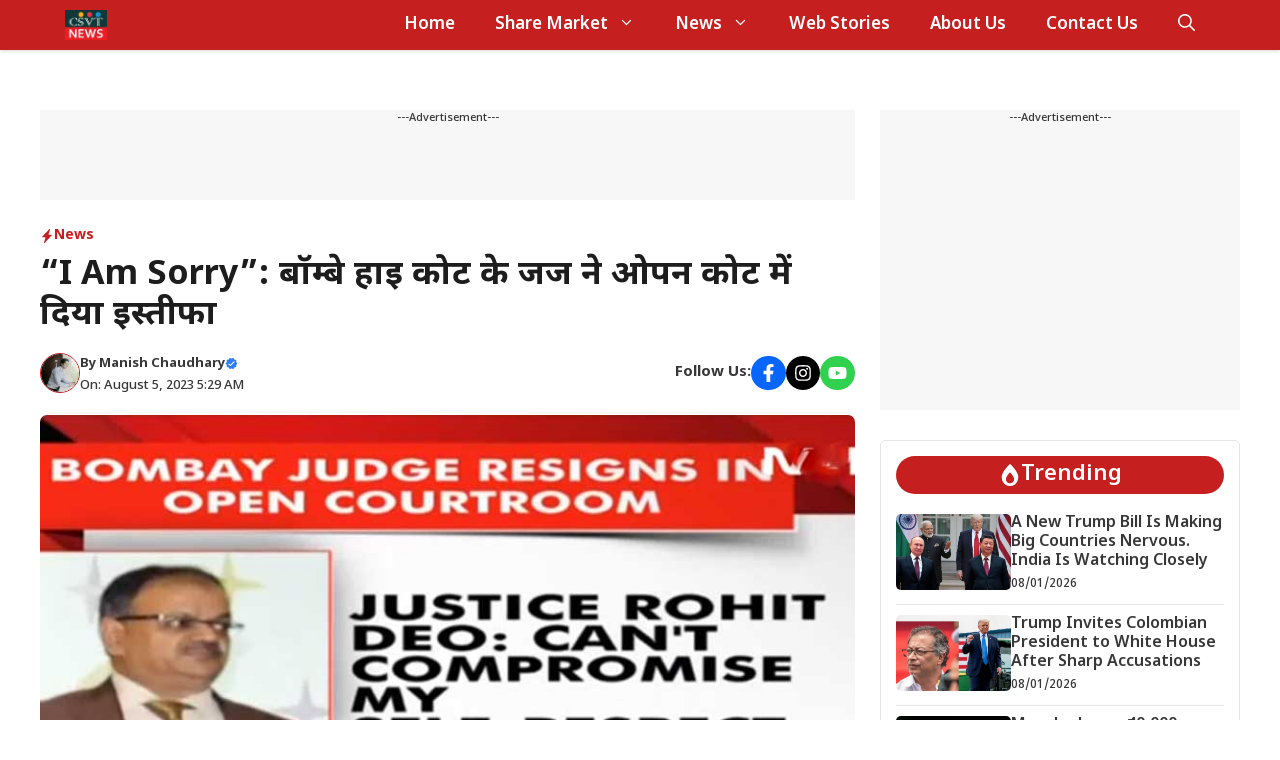

--- FILE ---
content_type: text/html
request_url: https://csvt.in/i-am-sorry-bombay-high-court-judge-justice-rohit-deo-announces-resignation-in-open-court/
body_size: 31048
content:
<!DOCTYPE html>
<html lang="en-US">
<head>
<meta charset="UTF-8">
<meta name='robots' content='index, follow, max-image-preview:large, max-snippet:-1, max-video-preview:-1' />
<style>img:is([sizes="auto" i], [sizes^="auto," i]) { contain-intrinsic-size: 3000px 1500px }</style>
<meta name="viewport" content="width=device-width, initial-scale=1">
<!-- This site is optimized with the Yoast SEO plugin v26.7 - https://yoast.com/wordpress/plugins/seo/ -->
<title>&quot;I Am Sorry&quot;: बॉम्बे हाई कोर्ट के जज ने ओपन कोर्ट में दिया इस्तीफा</title>
<link rel="canonical" href="https://csvt.in/i-am-sorry-bombay-high-court-judge-justice-rohit-deo-announces-resignation-in-open-court/" />
<meta property="og:locale" content="en_US" />
<meta property="og:type" content="article" />
<meta property="og:title" content="&quot;I Am Sorry&quot;: बॉम्बे हाई कोर्ट के जज ने ओपन कोर्ट में दिया इस्तीफा" />
<meta property="og:description" content="नागपुर, 5 अगस्त: बॉम्बे हाई कोर्ट के जज जस्टिस रोहित देव ने शुक्रवार 5 अगस्त को अपने पद से इस्तीफा" />
<meta property="og:url" content="https://csvt.in/i-am-sorry-bombay-high-court-judge-justice-rohit-deo-announces-resignation-in-open-court/" />
<meta property="og:site_name" content="CSVT" />
<meta property="article:published_time" content="2023-08-05T05:19:00+00:00" />
<meta property="article:modified_time" content="2023-08-05T05:29:55+00:00" />
<meta property="og:image" content="https://csvt.in/wp-content/uploads/2023/08/i-am-sorry-bombay-high-court-judge-justice-rohit-deo-announces-resignation-in-open-court.jpg" />
<meta property="og:image:width" content="850" />
<meta property="og:image:height" content="564" />
<meta property="og:image:type" content="image/jpeg" />
<meta name="author" content="Manish Chaudhary" />
<meta name="twitter:card" content="summary_large_image" />
<meta name="twitter:label1" content="Written by" />
<meta name="twitter:data1" content="Manish Chaudhary" />
<script type="application/ld+json" class="yoast-schema-graph">{"@context":"https://schema.org","@graph":[{"@type":"Article","@id":"https://csvt.in/i-am-sorry-bombay-high-court-judge-justice-rohit-deo-announces-resignation-in-open-court/#article","isPartOf":{"@id":"https://csvt.in/i-am-sorry-bombay-high-court-judge-justice-rohit-deo-announces-resignation-in-open-court/"},"author":{"name":"Manish Chaudhary","@id":"https://csvt.in/#/schema/person/5a62113073d7f866ba423332f6a3b031"},"headline":"&#8220;I Am Sorry&#8221;: बॉम्बे हाई कोर्ट के जज ने ओपन कोर्ट में दिया इस्तीफा","datePublished":"2023-08-05T05:19:00+00:00","dateModified":"2023-08-05T05:29:55+00:00","mainEntityOfPage":{"@id":"https://csvt.in/i-am-sorry-bombay-high-court-judge-justice-rohit-deo-announces-resignation-in-open-court/"},"wordCount":4,"publisher":{"@id":"https://csvt.in/#/schema/person/5a62113073d7f866ba423332f6a3b031"},"image":{"@id":"https://csvt.in/i-am-sorry-bombay-high-court-judge-justice-rohit-deo-announces-resignation-in-open-court/#primaryimage"},"thumbnailUrl":"https://csvt.in/wp-content/uploads/2023/08/i-am-sorry-bombay-high-court-judge-justice-rohit-deo-announces-resignation-in-open-court.jpg","articleSection":["News"],"inLanguage":"en-US"},{"@type":"WebPage","@id":"https://csvt.in/i-am-sorry-bombay-high-court-judge-justice-rohit-deo-announces-resignation-in-open-court/","url":"https://csvt.in/i-am-sorry-bombay-high-court-judge-justice-rohit-deo-announces-resignation-in-open-court/","name":"\"I Am Sorry\": बॉम्बे हाई कोर्ट के जज ने ओपन कोर्ट में दिया इस्तीफा","isPartOf":{"@id":"https://csvt.in/#website"},"primaryImageOfPage":{"@id":"https://csvt.in/i-am-sorry-bombay-high-court-judge-justice-rohit-deo-announces-resignation-in-open-court/#primaryimage"},"image":{"@id":"https://csvt.in/i-am-sorry-bombay-high-court-judge-justice-rohit-deo-announces-resignation-in-open-court/#primaryimage"},"thumbnailUrl":"https://csvt.in/wp-content/uploads/2023/08/i-am-sorry-bombay-high-court-judge-justice-rohit-deo-announces-resignation-in-open-court.jpg","datePublished":"2023-08-05T05:19:00+00:00","dateModified":"2023-08-05T05:29:55+00:00","breadcrumb":{"@id":"https://csvt.in/i-am-sorry-bombay-high-court-judge-justice-rohit-deo-announces-resignation-in-open-court/#breadcrumb"},"inLanguage":"en-US","potentialAction":[{"@type":"ReadAction","target":["https://csvt.in/i-am-sorry-bombay-high-court-judge-justice-rohit-deo-announces-resignation-in-open-court/"]}]},{"@type":"ImageObject","inLanguage":"en-US","@id":"https://csvt.in/i-am-sorry-bombay-high-court-judge-justice-rohit-deo-announces-resignation-in-open-court/#primaryimage","url":"https://csvt.in/wp-content/uploads/2023/08/i-am-sorry-bombay-high-court-judge-justice-rohit-deo-announces-resignation-in-open-court.jpg","contentUrl":"https://csvt.in/wp-content/uploads/2023/08/i-am-sorry-bombay-high-court-judge-justice-rohit-deo-announces-resignation-in-open-court.jpg","width":850,"height":564},{"@type":"BreadcrumbList","@id":"https://csvt.in/i-am-sorry-bombay-high-court-judge-justice-rohit-deo-announces-resignation-in-open-court/#breadcrumb","itemListElement":[{"@type":"ListItem","position":1,"name":"Home","item":"https://csvt.in/"},{"@type":"ListItem","position":2,"name":"&#8220;I Am Sorry&#8221;: बॉम्बे हाई कोर्ट के जज ने ओपन कोर्ट में दिया इस्तीफा"}]},{"@type":"WebSite","@id":"https://csvt.in/#website","url":"https://csvt.in/","name":"CSVT","description":"","publisher":{"@id":"https://csvt.in/#/schema/person/5a62113073d7f866ba423332f6a3b031"},"potentialAction":[{"@type":"SearchAction","target":{"@type":"EntryPoint","urlTemplate":"https://csvt.in/?s={search_term_string}"},"query-input":{"@type":"PropertyValueSpecification","valueRequired":true,"valueName":"search_term_string"}}],"inLanguage":"en-US"},{"@type":["Person","Organization"],"@id":"https://csvt.in/#/schema/person/5a62113073d7f866ba423332f6a3b031","name":"Manish Chaudhary","image":{"@type":"ImageObject","inLanguage":"en-US","@id":"https://csvt.in/#/schema/person/image/","url":"https://csvt.in/wp-content/uploads/2021/11/csvt-news-logo.jpg","contentUrl":"https://csvt.in/wp-content/uploads/2021/11/csvt-news-logo.jpg","width":92,"height":65,"caption":"Manish Chaudhary"},"logo":{"@id":"https://csvt.in/#/schema/person/image/"},"description":"Meet Manish Chaudhary, a writer who helps make boring subjects interesting. He's been doing it for 5 years and is good at it. He's a skilled researcher and fact-checker, ensuring that whatever he writes is accurate and informative, with a unique and simple style.","sameAs":["https://csvt.in"]}]}</script>
<!-- / Yoast SEO plugin. -->
<link rel='dns-prefetch' href='//www.googletagmanager.com' />
<link rel='dns-prefetch' href='//pagead2.googlesyndication.com' />
<link href='https://fonts.gstatic.com' crossorigin rel='preconnect' />
<link href='https://fonts.googleapis.com' crossorigin rel='preconnect' />
<link rel="alternate" type="application/rss+xml" title="CSVT &raquo; Feed" href="https://csvt.in/feed/" />
<link rel="alternate" type="application/rss+xml" title="CSVT &raquo; Stories Feed" href="https://csvt.in/web-stories/feed/"><!-- <link rel='stylesheet' id='wp-block-library-css' href='https://csvt.in/wp-includes/css/dist/block-library/style.min.css?ver=6.8.3' media='all' /> -->
<link rel="stylesheet" type="text/css" href="//csvt.in/wp-content/cache/wpfc-minified/lyc4cg9h/g1byc.css" media="all"/>
<style id='classic-theme-styles-inline-css'>
/*! This file is auto-generated */
.wp-block-button__link{color:#fff;background-color:#32373c;border-radius:9999px;box-shadow:none;text-decoration:none;padding:calc(.667em + 2px) calc(1.333em + 2px);font-size:1.125em}.wp-block-file__button{background:#32373c;color:#fff;text-decoration:none}
</style>
<style id='global-styles-inline-css'>
:root{--wp--preset--aspect-ratio--square: 1;--wp--preset--aspect-ratio--4-3: 4/3;--wp--preset--aspect-ratio--3-4: 3/4;--wp--preset--aspect-ratio--3-2: 3/2;--wp--preset--aspect-ratio--2-3: 2/3;--wp--preset--aspect-ratio--16-9: 16/9;--wp--preset--aspect-ratio--9-16: 9/16;--wp--preset--color--black: #000000;--wp--preset--color--cyan-bluish-gray: #abb8c3;--wp--preset--color--white: #ffffff;--wp--preset--color--pale-pink: #f78da7;--wp--preset--color--vivid-red: #cf2e2e;--wp--preset--color--luminous-vivid-orange: #ff6900;--wp--preset--color--luminous-vivid-amber: #fcb900;--wp--preset--color--light-green-cyan: #7bdcb5;--wp--preset--color--vivid-green-cyan: #00d084;--wp--preset--color--pale-cyan-blue: #8ed1fc;--wp--preset--color--vivid-cyan-blue: #0693e3;--wp--preset--color--vivid-purple: #9b51e0;--wp--preset--color--background: var(--background);--wp--preset--color--text-1: var(--text-1);--wp--preset--color--text-2: var(--text-2);--wp--preset--color--link-text: var(--link-text);--wp--preset--color--color-background: var(--color-background);--wp--preset--color--color-background-hover: var(--color-background-hover);--wp--preset--color--border-color: var(--border-color);--wp--preset--gradient--vivid-cyan-blue-to-vivid-purple: linear-gradient(135deg,rgba(6,147,227,1) 0%,rgb(155,81,224) 100%);--wp--preset--gradient--light-green-cyan-to-vivid-green-cyan: linear-gradient(135deg,rgb(122,220,180) 0%,rgb(0,208,130) 100%);--wp--preset--gradient--luminous-vivid-amber-to-luminous-vivid-orange: linear-gradient(135deg,rgba(252,185,0,1) 0%,rgba(255,105,0,1) 100%);--wp--preset--gradient--luminous-vivid-orange-to-vivid-red: linear-gradient(135deg,rgba(255,105,0,1) 0%,rgb(207,46,46) 100%);--wp--preset--gradient--very-light-gray-to-cyan-bluish-gray: linear-gradient(135deg,rgb(238,238,238) 0%,rgb(169,184,195) 100%);--wp--preset--gradient--cool-to-warm-spectrum: linear-gradient(135deg,rgb(74,234,220) 0%,rgb(151,120,209) 20%,rgb(207,42,186) 40%,rgb(238,44,130) 60%,rgb(251,105,98) 80%,rgb(254,248,76) 100%);--wp--preset--gradient--blush-light-purple: linear-gradient(135deg,rgb(255,206,236) 0%,rgb(152,150,240) 100%);--wp--preset--gradient--blush-bordeaux: linear-gradient(135deg,rgb(254,205,165) 0%,rgb(254,45,45) 50%,rgb(107,0,62) 100%);--wp--preset--gradient--luminous-dusk: linear-gradient(135deg,rgb(255,203,112) 0%,rgb(199,81,192) 50%,rgb(65,88,208) 100%);--wp--preset--gradient--pale-ocean: linear-gradient(135deg,rgb(255,245,203) 0%,rgb(182,227,212) 50%,rgb(51,167,181) 100%);--wp--preset--gradient--electric-grass: linear-gradient(135deg,rgb(202,248,128) 0%,rgb(113,206,126) 100%);--wp--preset--gradient--midnight: linear-gradient(135deg,rgb(2,3,129) 0%,rgb(40,116,252) 100%);--wp--preset--font-size--small: 13px;--wp--preset--font-size--medium: 20px;--wp--preset--font-size--large: 36px;--wp--preset--font-size--x-large: 42px;--wp--preset--spacing--20: 0.44rem;--wp--preset--spacing--30: 0.67rem;--wp--preset--spacing--40: 1rem;--wp--preset--spacing--50: 1.5rem;--wp--preset--spacing--60: 2.25rem;--wp--preset--spacing--70: 3.38rem;--wp--preset--spacing--80: 5.06rem;--wp--preset--shadow--natural: 6px 6px 9px rgba(0, 0, 0, 0.2);--wp--preset--shadow--deep: 12px 12px 50px rgba(0, 0, 0, 0.4);--wp--preset--shadow--sharp: 6px 6px 0px rgba(0, 0, 0, 0.2);--wp--preset--shadow--outlined: 6px 6px 0px -3px rgba(255, 255, 255, 1), 6px 6px rgba(0, 0, 0, 1);--wp--preset--shadow--crisp: 6px 6px 0px rgba(0, 0, 0, 1);}:where(.is-layout-flex){gap: 0.5em;}:where(.is-layout-grid){gap: 0.5em;}body .is-layout-flex{display: flex;}.is-layout-flex{flex-wrap: wrap;align-items: center;}.is-layout-flex > :is(*, div){margin: 0;}body .is-layout-grid{display: grid;}.is-layout-grid > :is(*, div){margin: 0;}:where(.wp-block-columns.is-layout-flex){gap: 2em;}:where(.wp-block-columns.is-layout-grid){gap: 2em;}:where(.wp-block-post-template.is-layout-flex){gap: 1.25em;}:where(.wp-block-post-template.is-layout-grid){gap: 1.25em;}.has-black-color{color: var(--wp--preset--color--black) !important;}.has-cyan-bluish-gray-color{color: var(--wp--preset--color--cyan-bluish-gray) !important;}.has-white-color{color: var(--wp--preset--color--white) !important;}.has-pale-pink-color{color: var(--wp--preset--color--pale-pink) !important;}.has-vivid-red-color{color: var(--wp--preset--color--vivid-red) !important;}.has-luminous-vivid-orange-color{color: var(--wp--preset--color--luminous-vivid-orange) !important;}.has-luminous-vivid-amber-color{color: var(--wp--preset--color--luminous-vivid-amber) !important;}.has-light-green-cyan-color{color: var(--wp--preset--color--light-green-cyan) !important;}.has-vivid-green-cyan-color{color: var(--wp--preset--color--vivid-green-cyan) !important;}.has-pale-cyan-blue-color{color: var(--wp--preset--color--pale-cyan-blue) !important;}.has-vivid-cyan-blue-color{color: var(--wp--preset--color--vivid-cyan-blue) !important;}.has-vivid-purple-color{color: var(--wp--preset--color--vivid-purple) !important;}.has-black-background-color{background-color: var(--wp--preset--color--black) !important;}.has-cyan-bluish-gray-background-color{background-color: var(--wp--preset--color--cyan-bluish-gray) !important;}.has-white-background-color{background-color: var(--wp--preset--color--white) !important;}.has-pale-pink-background-color{background-color: var(--wp--preset--color--pale-pink) !important;}.has-vivid-red-background-color{background-color: var(--wp--preset--color--vivid-red) !important;}.has-luminous-vivid-orange-background-color{background-color: var(--wp--preset--color--luminous-vivid-orange) !important;}.has-luminous-vivid-amber-background-color{background-color: var(--wp--preset--color--luminous-vivid-amber) !important;}.has-light-green-cyan-background-color{background-color: var(--wp--preset--color--light-green-cyan) !important;}.has-vivid-green-cyan-background-color{background-color: var(--wp--preset--color--vivid-green-cyan) !important;}.has-pale-cyan-blue-background-color{background-color: var(--wp--preset--color--pale-cyan-blue) !important;}.has-vivid-cyan-blue-background-color{background-color: var(--wp--preset--color--vivid-cyan-blue) !important;}.has-vivid-purple-background-color{background-color: var(--wp--preset--color--vivid-purple) !important;}.has-black-border-color{border-color: var(--wp--preset--color--black) !important;}.has-cyan-bluish-gray-border-color{border-color: var(--wp--preset--color--cyan-bluish-gray) !important;}.has-white-border-color{border-color: var(--wp--preset--color--white) !important;}.has-pale-pink-border-color{border-color: var(--wp--preset--color--pale-pink) !important;}.has-vivid-red-border-color{border-color: var(--wp--preset--color--vivid-red) !important;}.has-luminous-vivid-orange-border-color{border-color: var(--wp--preset--color--luminous-vivid-orange) !important;}.has-luminous-vivid-amber-border-color{border-color: var(--wp--preset--color--luminous-vivid-amber) !important;}.has-light-green-cyan-border-color{border-color: var(--wp--preset--color--light-green-cyan) !important;}.has-vivid-green-cyan-border-color{border-color: var(--wp--preset--color--vivid-green-cyan) !important;}.has-pale-cyan-blue-border-color{border-color: var(--wp--preset--color--pale-cyan-blue) !important;}.has-vivid-cyan-blue-border-color{border-color: var(--wp--preset--color--vivid-cyan-blue) !important;}.has-vivid-purple-border-color{border-color: var(--wp--preset--color--vivid-purple) !important;}.has-vivid-cyan-blue-to-vivid-purple-gradient-background{background: var(--wp--preset--gradient--vivid-cyan-blue-to-vivid-purple) !important;}.has-light-green-cyan-to-vivid-green-cyan-gradient-background{background: var(--wp--preset--gradient--light-green-cyan-to-vivid-green-cyan) !important;}.has-luminous-vivid-amber-to-luminous-vivid-orange-gradient-background{background: var(--wp--preset--gradient--luminous-vivid-amber-to-luminous-vivid-orange) !important;}.has-luminous-vivid-orange-to-vivid-red-gradient-background{background: var(--wp--preset--gradient--luminous-vivid-orange-to-vivid-red) !important;}.has-very-light-gray-to-cyan-bluish-gray-gradient-background{background: var(--wp--preset--gradient--very-light-gray-to-cyan-bluish-gray) !important;}.has-cool-to-warm-spectrum-gradient-background{background: var(--wp--preset--gradient--cool-to-warm-spectrum) !important;}.has-blush-light-purple-gradient-background{background: var(--wp--preset--gradient--blush-light-purple) !important;}.has-blush-bordeaux-gradient-background{background: var(--wp--preset--gradient--blush-bordeaux) !important;}.has-luminous-dusk-gradient-background{background: var(--wp--preset--gradient--luminous-dusk) !important;}.has-pale-ocean-gradient-background{background: var(--wp--preset--gradient--pale-ocean) !important;}.has-electric-grass-gradient-background{background: var(--wp--preset--gradient--electric-grass) !important;}.has-midnight-gradient-background{background: var(--wp--preset--gradient--midnight) !important;}.has-small-font-size{font-size: var(--wp--preset--font-size--small) !important;}.has-medium-font-size{font-size: var(--wp--preset--font-size--medium) !important;}.has-large-font-size{font-size: var(--wp--preset--font-size--large) !important;}.has-x-large-font-size{font-size: var(--wp--preset--font-size--x-large) !important;}
:where(.wp-block-post-template.is-layout-flex){gap: 1.25em;}:where(.wp-block-post-template.is-layout-grid){gap: 1.25em;}
:where(.wp-block-columns.is-layout-flex){gap: 2em;}:where(.wp-block-columns.is-layout-grid){gap: 2em;}
:root :where(.wp-block-pullquote){font-size: 1.5em;line-height: 1.6;}
</style>
<!-- <link rel='stylesheet' id='blockquote-copy-and-share-style-css' href='https://csvt.in/wp-content/plugins/lite-blockquote-share/assets/style/blockquote.css?ver=6.8.3' media='all' /> -->
<!-- <link rel='stylesheet' id='generate-style-css' href='https://csvt.in/wp-content/themes/generatepress/assets/css/main.min.css?ver=3.6.0' media='all' /> -->
<link rel="stylesheet" type="text/css" href="//csvt.in/wp-content/cache/wpfc-minified/o761auh/g1byc.css" media="all"/>
<style id='generate-style-inline-css'>
body{background-color:var(--background);color:var(--text-2);}a{color:var(--link-text);}a:hover, a:focus, a:active{color:var(--text-2);}.wp-block-group__inner-container{max-width:1200px;margin-left:auto;margin-right:auto;}:root{--background:#ffffff;--text-1:#1d1d1d;--text-2:#373737;--link-text:#0eb2e3;--color-background:#c51f1f;--color-background-hover:#b31818;--border-color:#e4e4e4;}:root .has-background-color{color:var(--background);}:root .has-background-background-color{background-color:var(--background);}:root .has-text-1-color{color:var(--text-1);}:root .has-text-1-background-color{background-color:var(--text-1);}:root .has-text-2-color{color:var(--text-2);}:root .has-text-2-background-color{background-color:var(--text-2);}:root .has-link-text-color{color:var(--link-text);}:root .has-link-text-background-color{background-color:var(--link-text);}:root .has-color-background-color{color:var(--color-background);}:root .has-color-background-background-color{background-color:var(--color-background);}:root .has-color-background-hover-color{color:var(--color-background-hover);}:root .has-color-background-hover-background-color{background-color:var(--color-background-hover);}:root .has-border-color-color{color:var(--border-color);}:root .has-border-color-background-color{background-color:var(--border-color);}.gp-modal:not(.gp-modal--open):not(.gp-modal--transition){display:none;}.gp-modal--transition:not(.gp-modal--open){pointer-events:none;}.gp-modal-overlay:not(.gp-modal-overlay--open):not(.gp-modal--transition){display:none;}.gp-modal__overlay{display:none;position:fixed;top:0;left:0;right:0;bottom:0;background:rgba(0,0,0,0.2);display:flex;justify-content:center;align-items:center;z-index:10000;backdrop-filter:blur(3px);transition:opacity 500ms ease;opacity:0;}.gp-modal--open:not(.gp-modal--transition) .gp-modal__overlay{opacity:1;}.gp-modal__container{max-width:100%;max-height:100vh;transform:scale(0.9);transition:transform 500ms ease;padding:0 10px;}.gp-modal--open:not(.gp-modal--transition) .gp-modal__container{transform:scale(1);}.search-modal-fields{display:flex;}.gp-search-modal .gp-modal__overlay{align-items:flex-start;padding-top:25vh;background:var(--gp-search-modal-overlay-bg-color);}.search-modal-form{width:500px;max-width:100%;background-color:var(--gp-search-modal-bg-color);color:var(--gp-search-modal-text-color);}.search-modal-form .search-field, .search-modal-form .search-field:focus{width:100%;height:60px;background-color:transparent;border:0;appearance:none;color:currentColor;}.search-modal-fields button, .search-modal-fields button:active, .search-modal-fields button:focus, .search-modal-fields button:hover{background-color:transparent;border:0;color:currentColor;width:60px;}body, button, input, select, textarea{font-family:Noto Sans Devanagari, sans-serif;font-weight:500;font-size:17px;}.main-title{font-family:Noto Sans Devanagari, sans-serif;font-weight:700;font-size:20px;}.main-navigation a, .main-navigation .menu-toggle, .main-navigation .menu-bar-items{font-family:Noto Sans Devanagari, sans-serif;font-weight:600;font-size:17px;}.main-navigation .main-nav ul ul li a{font-family:Noto Sans Devanagari, sans-serif;font-weight:500;font-size:16px;}button:not(.menu-toggle),html input[type="button"],input[type="reset"],input[type="submit"],.button,.wp-block-button .wp-block-button__link{font-family:Noto Sans Devanagari, sans-serif;font-weight:500;font-size:16px;}h1{font-family:Noto Sans Devanagari, sans-serif;font-weight:700;font-size:34px;}h2{font-family:Noto Sans Devanagari, sans-serif;font-weight:600;font-size:30px;}h3{font-family:Noto Sans Devanagari, sans-serif;font-weight:600;font-size:28px;}.widget-title{font-family:Noto Sans Devanagari, sans-serif;font-weight:700;font-size:24px;}.top-bar{background-color:#636363;color:#ffffff;}.top-bar a{color:#ffffff;}.top-bar a:hover{color:#303030;}.site-header{background-color:var(--base-3);}.main-title a,.main-title a:hover{color:var(--background);}.site-description{color:var(--contrast-2);}.main-navigation,.main-navigation ul ul{background-color:var(--color-background);}.main-navigation .main-nav ul li a, .main-navigation .menu-toggle, .main-navigation .menu-bar-items{color:var(--background);}.main-navigation .main-nav ul li:not([class*="current-menu-"]):hover > a, .main-navigation .main-nav ul li:not([class*="current-menu-"]):focus > a, .main-navigation .main-nav ul li.sfHover:not([class*="current-menu-"]) > a, .main-navigation .menu-bar-item:hover > a, .main-navigation .menu-bar-item.sfHover > a{color:var(--background);background-color:var(--color-background);}button.menu-toggle:hover,button.menu-toggle:focus{color:var(--background);}.main-navigation .main-nav ul li[class*="current-menu-"] > a{color:var(--background);background-color:var(--color-background);}.navigation-search input[type="search"],.navigation-search input[type="search"]:active, .navigation-search input[type="search"]:focus, .main-navigation .main-nav ul li.search-item.active > a, .main-navigation .menu-bar-items .search-item.active > a{color:var(--background);background-color:var(--color-background);}.main-navigation ul ul{background-color:var(--color-background-hover);}.main-navigation .main-nav ul ul li a{color:var(--background);}.main-navigation .main-nav ul ul li:not([class*="current-menu-"]):hover > a,.main-navigation .main-nav ul ul li:not([class*="current-menu-"]):focus > a, .main-navigation .main-nav ul ul li.sfHover:not([class*="current-menu-"]) > a{color:var(--background);background-color:var(--color-background-hover);}.main-navigation .main-nav ul ul li[class*="current-menu-"] > a{color:var(--background);background-color:var(--color-background-hover);}.separate-containers .inside-article, .separate-containers .comments-area, .separate-containers .page-header, .one-container .container, .separate-containers .paging-navigation, .inside-page-header{color:var(--text-2);background-color:var(--background);}.entry-header h1,.page-header h1{color:var(--text-1);}.entry-title a{color:var(--text-1);}.entry-title a:hover{color:var(--text-1);}.entry-meta{color:var(--text-2);}h1{color:var(--text-1);}h2{color:var(--text-1);}h3{color:var(--text-1);}.sidebar .widget{background-color:var(--base-3);}.footer-widgets{background-color:var(--base-3);}.site-info{background-color:var(--base-3);}input[type="text"],input[type="email"],input[type="url"],input[type="password"],input[type="search"],input[type="tel"],input[type="number"],textarea,select{color:var(--text-2);background-color:var(--background);border-color:var(--border-color);}input[type="text"]:focus,input[type="email"]:focus,input[type="url"]:focus,input[type="password"]:focus,input[type="search"]:focus,input[type="tel"]:focus,input[type="number"]:focus,textarea:focus,select:focus{color:var(--text-2);background-color:var(--background);border-color:var(--border-color);}button,html input[type="button"],input[type="reset"],input[type="submit"],a.button,a.wp-block-button__link:not(.has-background){color:var(--background);background-color:var(--color-background);}button:hover,html input[type="button"]:hover,input[type="reset"]:hover,input[type="submit"]:hover,a.button:hover,button:focus,html input[type="button"]:focus,input[type="reset"]:focus,input[type="submit"]:focus,a.button:focus,a.wp-block-button__link:not(.has-background):active,a.wp-block-button__link:not(.has-background):focus,a.wp-block-button__link:not(.has-background):hover{color:var(--background);background-color:var(--color-background-hover);}a.generate-back-to-top{background-color:rgba( 0,0,0,0.4 );color:#ffffff;}a.generate-back-to-top:hover,a.generate-back-to-top:focus{background-color:rgba( 0,0,0,0.6 );color:#ffffff;}:root{--gp-search-modal-bg-color:var(--background);--gp-search-modal-text-color:var(--text-2);--gp-search-modal-overlay-bg-color:rgba(0,0,0,0.2);}@media (max-width: 768px){.main-navigation .menu-bar-item:hover > a, .main-navigation .menu-bar-item.sfHover > a{background:none;color:var(--background);}}.nav-below-header .main-navigation .inside-navigation.grid-container, .nav-above-header .main-navigation .inside-navigation.grid-container{padding:0px 20px 0px 20px;}.separate-containers .inside-article, .separate-containers .comments-area, .separate-containers .page-header, .separate-containers .paging-navigation, .one-container .site-content, .inside-page-header{padding:25px;}.site-main .wp-block-group__inner-container{padding:25px;}.separate-containers .paging-navigation{padding-top:20px;padding-bottom:20px;}.entry-content .alignwide, body:not(.no-sidebar) .entry-content .alignfull{margin-left:-25px;width:calc(100% + 50px);max-width:calc(100% + 50px);}.one-container.right-sidebar .site-main,.one-container.both-right .site-main{margin-right:25px;}.one-container.left-sidebar .site-main,.one-container.both-left .site-main{margin-left:25px;}.one-container.both-sidebars .site-main{margin:0px 25px 0px 25px;}.sidebar .widget, .page-header, .widget-area .main-navigation, .site-main > *{margin-bottom:25px;}.separate-containers .site-main{margin:25px;}.both-right .inside-left-sidebar,.both-left .inside-left-sidebar{margin-right:12px;}.both-right .inside-right-sidebar,.both-left .inside-right-sidebar{margin-left:12px;}.one-container.archive .post:not(:last-child):not(.is-loop-template-item), .one-container.blog .post:not(:last-child):not(.is-loop-template-item){padding-bottom:25px;}.separate-containers .featured-image{margin-top:25px;}.separate-containers .inside-right-sidebar, .separate-containers .inside-left-sidebar{margin-top:25px;margin-bottom:25px;}.main-navigation .main-nav ul li a,.menu-toggle,.main-navigation .menu-bar-item > a{line-height:50px;}.navigation-search input[type="search"]{height:50px;}.rtl .menu-item-has-children .dropdown-menu-toggle{padding-left:20px;}.rtl .main-navigation .main-nav ul li.menu-item-has-children > a{padding-right:20px;}.widget-area .widget{padding:20px;}@media (max-width:768px){.separate-containers .inside-article, .separate-containers .comments-area, .separate-containers .page-header, .separate-containers .paging-navigation, .one-container .site-content, .inside-page-header{padding:30px;}.site-main .wp-block-group__inner-container{padding:30px;}.inside-top-bar{padding-right:30px;padding-left:30px;}.inside-header{padding-right:30px;padding-left:30px;}.widget-area .widget{padding-top:30px;padding-right:30px;padding-bottom:30px;padding-left:30px;}.footer-widgets-container{padding-top:30px;padding-right:30px;padding-bottom:30px;padding-left:30px;}.inside-site-info{padding-right:30px;padding-left:30px;}.entry-content .alignwide, body:not(.no-sidebar) .entry-content .alignfull{margin-left:-30px;width:calc(100% + 60px);max-width:calc(100% + 60px);}.one-container .site-main .paging-navigation{margin-bottom:25px;}}/* End cached CSS */.is-right-sidebar{width:30%;}.is-left-sidebar{width:30%;}.site-content .content-area{width:70%;}@media (max-width: 768px){.main-navigation .menu-toggle,.sidebar-nav-mobile:not(#sticky-placeholder){display:block;}.main-navigation ul,.gen-sidebar-nav,.main-navigation:not(.slideout-navigation):not(.toggled) .main-nav > ul,.has-inline-mobile-toggle #site-navigation .inside-navigation > *:not(.navigation-search):not(.main-nav){display:none;}.nav-align-right .inside-navigation,.nav-align-center .inside-navigation{justify-content:space-between;}}
.dynamic-author-image-rounded{border-radius:100%;}.dynamic-featured-image, .dynamic-author-image{vertical-align:middle;}.one-container.blog .dynamic-content-template:not(:last-child), .one-container.archive .dynamic-content-template:not(:last-child){padding-bottom:0px;}.dynamic-entry-excerpt > p:last-child{margin-bottom:0px;}
.main-navigation .main-nav ul li a,.menu-toggle,.main-navigation .menu-bar-item > a{transition: line-height 300ms ease}.main-navigation.toggled .main-nav > ul{background-color: var(--color-background)}.sticky-enabled .gen-sidebar-nav.is_stuck .main-navigation {margin-bottom: 0px;}.sticky-enabled .gen-sidebar-nav.is_stuck {z-index: 500;}.sticky-enabled .main-navigation.is_stuck {box-shadow: 0 2px 2px -2px rgba(0, 0, 0, .2);}.navigation-stick:not(.gen-sidebar-nav) {left: 0;right: 0;width: 100% !important;}.nav-float-right .navigation-stick {width: 100% !important;left: 0;}.nav-float-right .navigation-stick .navigation-branding {margin-right: auto;}.main-navigation.has-sticky-branding:not(.grid-container) .inside-navigation:not(.grid-container) .navigation-branding{margin-left: 10px;}
.menu-toggle .gp-icon {
display: none !important;
}
.menu-toggle .custom-menu-icon {
display: flex;
align-items: center;
justify-content: center;
height: 100%;
}
.menu-toggle .custom-menu-icon svg {
height: 1.6em;
width: 1.6em;
}
</style>
<!-- <link rel='stylesheet' id='generate-child-css' href='https://csvt.in/wp-content/themes/gp-samachar-pro/style.css?ver=1755773800' media='all' /> -->
<link rel="stylesheet" type="text/css" href="//csvt.in/wp-content/cache/wpfc-minified/2d5rot0/g1byc.css" media="all"/>
<link rel='stylesheet' id='generate-google-fonts-css' href='https://fonts.googleapis.com/css?family=Noto+Sans+Devanagari%3A100%2C200%2C300%2Cregular%2C500%2C600%2C700%2C800%2C900&#038;display=auto&#038;ver=3.6.0' media='all' />
<style id='generateblocks-inline-css'>
:root{--gb-container-width:1200px;}.gb-container .wp-block-image img{vertical-align:middle;}.gb-grid-wrapper .wp-block-image{margin-bottom:0;}.gb-highlight{background:none;}.gb-shape{line-height:0;}.gb-container-link{position:absolute;top:0;right:0;bottom:0;left:0;z-index:99;}.gb-element-38dfdf5d{background-color:#f7f7f7;font-size:11px;margin-bottom:30px;margin-top:60px;min-height:300px;text-align:center}.gb-element-b62431d1{border:1px solid var(--border-color);border-radius:5px;padding:15px 15px 30px 15px}.gb-element-051323f7{align-items:center;background-color:var(--color-background);display:flex;flex-direction:row;justify-content:center;margin-bottom:20px;padding-bottom:6px;padding-top:6px;border-radius:50px}.gb-element-0a09d9f3{width:35%}.gb-element-93cb3f78{width:65%}.gb-element-f299bbff{background-color:#292929;margin-top:80px}.gb-element-cac231a5{margin-left:auto;margin-right:auto;max-width:var(--gb-container-width);padding-bottom:20px;padding-top:40px}@media (max-width:767px){.gb-element-cac231a5{padding-bottom:80px}}.gb-element-4d18fe0f{column-gap:40px;display:flex;margin-bottom:20px;row-gap:40px;border-bottom:1.5px solid var(--border-color);padding:20px}@media (max-width:1024px){.gb-element-4d18fe0f{column-gap:20px;display:flex;flex-wrap:wrap;row-gap:20px}}@media (max-width:767px){.gb-element-4d18fe0f{column-gap:20px;row-gap:20px}}.gb-element-d9989368{width:30%}@media (max-width:1024px){.gb-element-d9989368{width:47%}}@media (max-width:767px){.gb-element-d9989368{width:100%}}.gb-element-ccd7d288{display:flex;flex-direction:column;width:20%}@media (max-width:1024px){.gb-element-ccd7d288{width:47%}}@media (max-width:767px){.gb-element-ccd7d288{width:100%}}.gb-element-451adcdc{display:flex;flex-direction:column;width:20%}@media (max-width:1024px){.gb-element-451adcdc{width:47%}}@media (max-width:767px){.gb-element-451adcdc{width:100%}}.gb-element-f5c4109a{display:flex;flex-direction:column;width:30%}@media (max-width:1024px){.gb-element-f5c4109a{width:47%}}@media (max-width:767px){.gb-element-f5c4109a{width:100%}}.gb-element-b48bcf7c{margin-bottom:10px;border:1px solid #4e4e4e;border-radius:10px;padding:15px 10px}.gb-element-1cd28139{column-gap:5px;display:grid;grid-template-columns:1fr 4fr;margin-bottom:15px;row-gap:5px}@media (max-width:767px){.gb-element-1cd28139{grid-template-columns:1fr 4fr}}.gb-element-e9a12aed{align-items:center;display:flex;flex-direction:column;justify-content:center}.gb-element-ca56f4f3{align-items:center;display:flex;flex-direction:column;justify-content:center}.gb-element-1fb2a997{align-items:center;column-gap:7px;display:flex;flex-wrap:wrap;justify-content:center;row-gap:7px}.gb-element-ff490f95{margin-left:auto;margin-right:auto;max-width:var(--gb-container-width)}@media (max-width:1024px){.gb-element-ff490f95{margin-left:20px;margin-right:20px}}.gb-element-130693d9{align-items:center;display:flex;justify-content:space-between;margin-bottom:20px}@media (max-width:767px){.gb-element-130693d9{align-items:flex-start;column-gap:20px;display:flex;flex-direction:column;row-gap:20px}}.gb-element-ce6fb3d5{align-items:center;column-gap:10px;display:flex;row-gap:10px}.gb-element-81385fd6{align-items:center;column-gap:6px;display:flex;row-gap:6px}.gb-element-d9aa929a{background-color:#f7f7f7;font-size:11px;margin-bottom:20px;min-height:90px;text-align:center}.gb-element-a32d24f5{margin-left:auto;margin-right:auto;max-width:var(--gb-container-width)}@media (max-width:1024px){.gb-element-a32d24f5{margin-left:20px;margin-right:20px}}.gb-element-986303f6{margin-left:auto;margin-right:auto;max-width:var(--gb-container-width)}@media (max-width:1024px){.gb-element-986303f6{margin-left:20px;margin-right:20px}}.gb-element-4ded99a8{column-gap:20px;display:grid;grid-template-columns:1fr 4fr;row-gap:20px;border:1px solid var(--border-color);border-radius:10px;padding:20px}@media (max-width:767px){.gb-element-4ded99a8{grid-template-columns:1fr;padding:20px}}.gb-element-a404ab4c{align-items:center;display:flex;justify-content:center}.gb-element-68fe05cc{align-items:flex-start;display:flex;flex-direction:column;justify-content:center}@media (max-width:767px){.gb-element-68fe05cc{align-items:center}}.gb-element-1ca5e4d5{background-color:#f7f7f7;font-size:11px;min-height:90px;text-align:center}.gb-element-7bcda117{background-color:var(--color-background);padding-bottom:20px;padding-left:10px;padding-top:30px}.gb-element-81b61f6d{background-color:var(--background);border-top-left-radius:10px;border-top-right-radius:10px;box-shadow:0px -7px 10px rgba(0,0,0,0.1);display:flex}.gb-element-8327c50c{align-items:center;column-gap:5px;display:flex;flex-direction:column;justify-content:center;row-gap:5px;width:20%;margin:10px 5px 5px 5px}.gb-element-73e55339{align-items:center;column-gap:5px;display:flex;flex-direction:column;justify-content:center;row-gap:5px;width:20%;margin:10px 5px 5px 5px}.gb-element-0f8a5403{align-items:center;column-gap:5px;display:flex;flex-direction:column;justify-content:center;row-gap:5px;width:20%;margin:10px 5px 5px 5px}.gb-element-8b19dead{align-items:center;column-gap:5px;display:flex;flex-direction:column;justify-content:center;row-gap:5px;width:20%;margin:10px 5px 5px 5px}.gb-element-7ed76441{align-items:center;column-gap:5px;display:flex;flex-direction:column;justify-content:center;row-gap:5px;width:20%;margin:10px 5px 5px 5px}@media (min-width:1025px){.gb-element-2f55c27d{display:none !important}}@media (max-width:1024px){.gb-element-2f55c27d{display:none !important}}@media (max-width:1024px) and (min-width:768px){.gb-element-2f55c27d{display:none !important}}@media (max-width:767px){.gb-element-2f55c27d{display:none !important}}.gb-element-c1646ffb{column-gap:15px;display:flex;flex-direction:column;margin-left:auto;margin-right:auto;max-width:var(--gb-container-width);row-gap:15px}@media (max-width:1024px){.gb-element-c1646ffb{margin-left:20px;margin-right:20px}}.gb-element-ce58d63a{align-items:center;background-color:#e7f9ff;display:flex;justify-content:space-between;border:1.5px solid var(--border-color);border-radius:5px;padding:10px 20px}.gb-element-3ee2f09c{align-items:center;background-color:#e7f9ff;display:flex;justify-content:space-between;border:1.5px solid var(--border-color);border-radius:5px;padding:10px 20px}.gb-text-2e9b48f5{align-items:center;color:var(--background);column-gap:0.5em;display:inline-flex;font-size:22px;margin-bottom:0px;text-align:left}.gb-text-2e9b48f5 .gb-shape svg{width:1em;height:1em;fill:currentColor}.gb-text-c1b3cdb3{font-size:16px;margin-bottom:4px}.gb-text-c1b3cdb3 a{color:var(--text-2)}.gb-text-c1b3cdb3 a:hover{color:var(--color-background);transition:all 0.5s ease 0s}.gb-text-2d5ac972{font-size:12px}.gb-text-fc38145a{color:var(--background);font-size:14px}.gb-text-286dbd48{color:var(--background);display:inline-flex;font-size:18px;margin-bottom:20px;padding-bottom:5px;border-bottom:1px solid #ffb700}.gb-text-9aa11da3{align-items:center;color:#ffffff;column-gap:0.5em;display:inline-flex;font-size:15px;margin-bottom:10px;text-decoration:none}.gb-text-9aa11da3:is(:hover,:focus){color:var(--background)}.gb-text-9aa11da3 .gb-shape svg{width:1em;height:1em;fill:currentColor}.gb-text-f094266f{align-items:center;color:#ffffff;column-gap:0.5em;display:inline-flex;font-size:15px;margin-bottom:10px;text-decoration:none}.gb-text-f094266f:is(:hover,:focus){color:var(--background)}.gb-text-f094266f .gb-shape svg{width:1em;height:1em;fill:currentColor}.gb-text-f61e9a80{align-items:center;color:#ffffff;column-gap:0.5em;display:inline-flex;font-size:15px;margin-bottom:10px;text-decoration:none}.gb-text-f61e9a80:is(:hover,:focus){color:var(--background)}.gb-text-f61e9a80 .gb-shape svg{width:1em;height:1em;fill:currentColor}.gb-text-4300920a{align-items:center;color:#ffffff;column-gap:0.5em;display:inline-flex;font-size:15px;margin-bottom:10px;text-decoration:none}.gb-text-4300920a:is(:hover,:focus){color:var(--background)}.gb-text-4300920a .gb-shape svg{width:1em;height:1em;fill:currentColor}.gb-text-5584e0c9{color:var(--background);display:inline-flex;font-size:18px;margin-bottom:20px;padding-bottom:5px;border-bottom:1px solid #ffb700}.gb-text-bbee9630{align-items:center;color:#ffffff;column-gap:0.5em;display:inline-flex;font-size:15px;margin-bottom:10px;text-decoration:none}.gb-text-bbee9630:is(:hover,:focus){color:var(--background)}.gb-text-bbee9630 .gb-shape svg{width:1em;height:1em;fill:currentColor}.gb-text-e09b9975{align-items:center;color:#ffffff;column-gap:0.5em;display:inline-flex;font-size:15px;margin-bottom:10px;text-decoration:none}.gb-text-e09b9975:is(:hover,:focus){color:var(--background)}.gb-text-e09b9975 .gb-shape svg{width:1em;height:1em;fill:currentColor}.gb-text-4e5c143b{align-items:center;color:#ffffff;column-gap:0.5em;display:inline-flex;font-size:15px;margin-bottom:10px;text-decoration:none}.gb-text-4e5c143b:is(:hover,:focus){color:var(--background)}.gb-text-4e5c143b .gb-shape svg{width:1em;height:1em;fill:currentColor}.gb-text-ea8b64fb{align-items:center;color:#ffffff;column-gap:0.5em;display:inline-flex;font-size:15px;margin-bottom:10px;text-decoration:none}.gb-text-ea8b64fb:is(:hover,:focus){color:var(--background)}.gb-text-ea8b64fb .gb-shape svg{width:1em;height:1em;fill:currentColor}.gb-text-7d255ee5{color:var(--background);display:inline-flex;font-size:18px;margin-bottom:20px;padding-bottom:5px;border-bottom:1px solid #ffb700}.gb-text-82f91978{align-items:center;color:#ffffff;column-gap:0.5em;display:inline-flex;text-decoration:none}.gb-text-82f91978:is(:hover,:focus){color:#ffffff}.gb-text-82f91978 .gb-shape svg{width:1em;height:1em;fill:currentColor;font-size:3em}.gb-text-5a6748a2{color:var(--background);font-size:17px;font-weight:700;text-align:left}.gb-text-08080186{color:var(--background);font-size:12px;font-weight:600;text-align:left}.gb-text-22a260ab{background-color:#25bd41;color:#ffffff;column-gap:0.5em;display:inline-flex;font-size:15px;font-weight:700;justify-content:center;text-decoration:none;width:100%;border-radius:50px;padding:7px 0px}.gb-text-22a260ab:is(:hover,:focus){color:#ffffff;background-color:#1edb41;transition:all 0.5s ease 0s}.gb-text-22a260ab .gb-shape svg{width:1em;height:1em;fill:currentColor;font-size:1.2em}@media (min-width:1025px){.gb-text-22a260ab{display:none !important}}@media (max-width:1024px){.gb-text-22a260ab{display:none !important}}@media (max-width:1024px) and (min-width:768px){.gb-text-22a260ab{display:none !important}}@media (max-width:767px){.gb-text-22a260ab{display:none !important}}.gb-text-633bc208{align-items:center;background-color:#1877f2;color:#ffffff;column-gap:0.5em;display:inline-flex;text-decoration:none;border-radius:5px;padding:7px}.gb-text-633bc208:is(:hover,:focus){color:#ffffff;transition:all 0.5s ease 0s;transform:translate3d(0px,-5px,0px)}.gb-text-633bc208 .gb-shape svg{width:1em;height:1em;fill:currentColor;font-size:1.2em}.gb-text-ec0f677c{align-items:center;background-color:#000000;color:#ffffff;column-gap:0.5em;display:inline-flex;text-decoration:none;border-radius:5px;padding:7px}.gb-text-ec0f677c:is(:hover,:focus){color:#ffffff;transition:all 0.5s ease 0s;transform:translate3d(0px,-5px,0px)}.gb-text-ec0f677c .gb-shape svg{width:1em;height:1em;fill:currentColor;font-size:1.2em}@media (min-width:1025px){.gb-text-ec0f677c{display:none !important}}@media (max-width:1024px){.gb-text-ec0f677c{display:none !important}}@media (max-width:1024px) and (min-width:768px){.gb-text-ec0f677c{display:none !important}}@media (max-width:767px){.gb-text-ec0f677c{display:none !important}}.gb-text-dc2e5370{align-items:center;background-color:#f00074;color:#ffffff;column-gap:0.5em;display:inline-flex;text-decoration:none;border-radius:5px;padding:7px}.gb-text-dc2e5370:is(:hover,:focus){color:#ffffff;transition:all 0.5s ease 0s;transform:translate3d(0px,-5px,0px)}.gb-text-dc2e5370 .gb-shape svg{width:1em;height:1em;fill:currentColor;font-size:1.2em}.gb-text-da2c5008{align-items:center;background-color:#e60022;color:#ffffff;column-gap:0.5em;display:inline-flex;text-decoration:none;border-radius:5px;padding:7px}.gb-text-da2c5008:is(:hover,:focus){color:#ffffff;transition:all 0.5s ease 0s;transform:translate3d(0px,-5px,0px)}.gb-text-da2c5008 .gb-shape svg{width:1em;height:1em;fill:currentColor;font-size:1.2em}.gb-text-170a7fd5{align-items:center;background-color:#34ace3;color:#ffffff;column-gap:0.5em;display:inline-flex;text-decoration:none;border-radius:5px;padding:7px}.gb-text-170a7fd5:is(:hover,:focus){color:#ffffff;transition:all 0.5s ease 0s;transform:translate3d(0px,-5px,0px)}.gb-text-170a7fd5 .gb-shape svg{width:1em;height:1em;fill:currentColor;font-size:1.2em}@media (min-width:1025px){.gb-text-170a7fd5{display:none !important}}@media (max-width:1024px){.gb-text-170a7fd5{display:none !important}}@media (max-width:1024px) and (min-width:768px){.gb-text-170a7fd5{display:none !important}}@media (max-width:767px){.gb-text-170a7fd5{display:none !important}}.gb-text-61e4e164{align-items:center;background-color:#f28322;color:#ffffff;column-gap:0.5em;display:inline-flex;text-decoration:none;border-radius:5px;padding:7px}.gb-text-61e4e164:is(:hover,:focus){color:#ffffff;transition:all 0.5s ease 0s;transform:translate3d(0px,-5px,0px)}.gb-text-61e4e164 .gb-shape svg{width:1em;height:1em;fill:currentColor;font-size:1.2em}@media (min-width:1025px){.gb-text-61e4e164{display:none !important}}@media (max-width:1024px){.gb-text-61e4e164{display:none !important}}@media (max-width:1024px) and (min-width:768px){.gb-text-61e4e164{display:none !important}}@media (max-width:767px){.gb-text-61e4e164{display:none !important}}.gb-text-1fc7a474{color:var(--background);font-size:13px;margin-bottom:0px;text-align:center}.gb-text-ebc6d428{align-items:center;color:var(--color-background);column-gap:0.5em;display:inline-flex;font-size:14px;font-weight:700;margin-bottom:10px}.gb-text-ebc6d428 .gb-shape svg{width:1em;height:1em;fill:currentColor}.gb-text-ebc6d428 a{color:var(--color-background)}.gb-text-ebc6d428 a:hover{color:var(--color-background)}.gb-text-fac016f5{margin-bottom:15px}@media (max-width:767px){.gb-text-fac016f5{font-size:26px}}.gb-text-9d7e8e28{align-items:center;column-gap:0.5em;display:inline-flex;font-size:13px;font-weight:700}.gb-text-9d7e8e28 .gb-shape svg{width:1em;height:1em;fill:currentColor;color:#2d7cfa}.gb-text-9d7e8e28 a{color:var(--text-2)}.gb-text-9d7e8e28 a:hover{color:var(--color-background);transition:all 0.5s ease 0s}.gb-text-04c822d4{font-size:13px;font-weight:500}.gb-text-6c4a2fda{font-size:15px;font-weight:700}.gb-text-33ca78cf{align-items:center;background-color:#0866ff;color:#ffffff;column-gap:0.5em;display:inline-flex;text-decoration:none;border-radius:50px;padding:8px}.gb-text-33ca78cf:is(:hover,:focus){color:#ffffff}.gb-text-33ca78cf .gb-shape svg{width:1em;height:1em;fill:currentColor;font-size:1.1em}.gb-text-ca4202d5{align-items:center;background-color:#000000;color:#ffffff;column-gap:0.5em;display:inline-flex;text-decoration:none;border-radius:50px;padding:8px}.gb-text-ca4202d5:is(:hover,:focus){color:#ffffff}.gb-text-ca4202d5 .gb-shape svg{width:1em;height:1em;fill:currentColor;font-size:1.1em}.gb-text-80a7cf62{align-items:center;background-color:#30d14e;color:#ffffff;column-gap:0.5em;display:inline-flex;text-decoration:none;border-radius:50px;padding:8px}.gb-text-80a7cf62:is(:hover,:focus){color:#ffffff}.gb-text-80a7cf62 .gb-shape svg{width:1em;height:1em;fill:currentColor;font-size:1.1em}.gb-text-d1bb1b97{align-items:center;color:var(--color-background);column-gap:0.5em;display:inline-flex;font-size:13px;font-weight:600;margin-top:10px}.gb-text-d1bb1b97 .gb-shape svg{width:1em;height:1em;fill:currentColor;color:var(--color-background)}.gb-text-d1bb1b97 a{color:var(--color-background)}.gb-text-7a1c0df2{align-items:center;background-color:var(--color-background);color:var(--background);column-gap:0.5em;display:flex;font-size:20px;margin-bottom:20px;border-bottom:1.5px solid var(--border-color);border-radius:5px;padding:8px 10px}.gb-text-7a1c0df2 .gb-shape svg{width:1em;height:1em;fill:currentColor}.gb-text-318af16c{font-size:16px;margin-bottom:0px}.gb-text-318af16c a{color:var(--text-2)}.gb-text-318af16c a:hover{color:var(--color-background);transition:all 0.5s ease 0s;margin-bottom:0px}@media (max-width:767px){.gb-text-318af16c{font-size:14px}}.gb-text-a76c7fff{align-items:center;column-gap:0.5em;display:inline-flex;font-size:20px;font-weight:700;margin-bottom:10px}.gb-text-a76c7fff .gb-shape svg{width:1em;height:1em;fill:currentColor;color:#2d7cfa}.gb-text-a76c7fff a{color:var(--text-2)}.gb-text-a76c7fff a:hover{color:var(--link-text);transition:all 0.5s ease 0s}@media (max-width:767px){.gb-text-a76c7fff{text-align:center}}.gb-text-fbeffa24{font-size:15px;margin-bottom:0px}@media (max-width:767px){.gb-text-fbeffa24{text-align:center}}.gb-text-61ea7800{color:var(--text-1);font-size:13px;font-weight:700}.gb-text-61ea7800 a{color:var(--text-2)}.gb-text-61ea7800 a:hover{color:var(--text-1)}.gb-text-fd7118b3{color:var(--text-1);font-size:13px;font-weight:700}.gb-text-fd7118b3 a{color:var(--text-2)}.gb-text-fd7118b3 a:hover{color:var(--text-1)}.gb-text-01eb154d{color:var(--text-1);font-size:13px;font-weight:700}.gb-text-01eb154d a{color:var(--text-2)}.gb-text-01eb154d a:hover{color:var(--text-1)}.gb-text-aacde4d7{color:var(--text-1);font-size:13px;font-weight:700}.gb-text-aacde4d7 a{color:var(--text-2)}.gb-text-aacde4d7 a:hover{color:var(--text-1)}.gb-text-2a075446{color:var(--text-1);font-size:13px;font-weight:700}.gb-text-2a075446 a{color:var(--text-2)}.gb-text-2a075446 a:hover{color:var(--text-1)}.gb-text-8b6a0475{align-items:center;color:#000000;column-gap:0.5em;display:inline-flex;font-size:16px;margin-bottom:0px}.gb-text-8b6a0475 .gb-shape svg{height:1.2em;fill:currentColor;color:#2cb641;width:1.2em}.gb-text-68f04c07{align-items:center;background-color:#2cb641;color:#ffffff;display:inline-flex;font-size:13px;text-decoration:none;border-radius:5px;padding:7px 20px}.gb-text-68f04c07:is(:hover,:focus){background-color:#30a842;color:#ffffff;transition:all 0.5s ease 0s}.gb-text-d9a490ed{align-items:center;color:#000000;column-gap:0.5em;display:inline-flex;font-size:16px;margin-bottom:0px}.gb-text-d9a490ed .gb-shape svg{width:1.2em;height:1.2em;fill:currentColor;color:#34aae2}.gb-text-0de1cf38{align-items:center;background-color:#34aae2;color:#ffffff;display:inline-flex;font-size:13px;text-decoration:none;border-radius:5px;padding:7px 20px}.gb-text-0de1cf38:is(:hover,:focus){background-color:#2794c7;color:#ffffff;transition:all 0.5s ease 0s}.gb-looper-24303024{column-gap:10px;display:grid;grid-template-columns:1fr;row-gap:10px}.gb-looper-dd6dff95{column-gap:20px;display:grid;grid-template-columns:repeat(3,minmax(0,1fr));row-gap:20px}@media (max-width:1024px){.gb-looper-dd6dff95{display:grid;grid-template-columns:repeat(2,minmax(0,1fr))}}@media (max-width:767px){.gb-looper-dd6dff95{display:grid;grid-template-columns:repeat(2,minmax(0,1fr))}}.gb-loop-item-748a07a8{column-gap:10px;display:flex;padding-bottom:5px;row-gap:10px;border-bottom:1px solid var(--border-color)}.gb-media-fa05f7de{height:auto;max-width:100%;object-fit:cover;width:auto;border-radius:5px}.gb-media-221106fe{height:auto;margin-bottom:10px;max-width:100%;object-fit:cover;width:92px}.gb-media-86b95eea{height:auto;max-width:100%;object-fit:cover;width:40px;border:1px solid var(--color-background);border-radius:100px}.gb-media-eaeef08c{height:auto;margin-bottom:10px;max-width:100%;object-fit:cover;width:100%;border-radius:7px}.gb-media-8e136a4f{height:auto;max-width:100%;object-fit:cover;width:100%;border-radius:5px}.gb-media-05a78cb2{height:auto;max-width:100%;object-fit:cover;width:100px;border:1.5px solid var(--color-background);border-radius:100px}.gb-media-199226fb{height:auto;max-width:100%;object-fit:cover;width:150px}.gb-shape-16f59d8b{display:inline-flex}.gb-shape-16f59d8b svg{fill:currentColor;height:20px;width:20px}.gb-shape-e08bd20b{display:inline-flex}.gb-shape-e08bd20b svg{fill:currentColor;height:20px;width:20px}.gb-shape-16f2b777{display:inline-flex}.gb-shape-16f2b777 svg{fill:currentColor;height:20px;width:20px}.gb-shape-24a1fb8e{display:inline-flex}.gb-shape-24a1fb8e svg{fill:currentColor;height:20px;width:20px}.gb-shape-8e9ec156{display:inline-flex}.gb-shape-8e9ec156 svg{fill:currentColor;height:20px;width:20px}
</style>
<!-- <link rel='stylesheet' id='generate-blog-images-css' href='https://csvt.in/wp-content/plugins/gp-premium/blog/functions/css/featured-images.min.css?ver=2.5.5' media='all' /> -->
<!-- <link rel='stylesheet' id='generate-offside-css' href='https://csvt.in/wp-content/plugins/gp-premium/menu-plus/functions/css/offside.min.css?ver=2.5.5' media='all' /> -->
<link rel="stylesheet" type="text/css" href="//csvt.in/wp-content/cache/wpfc-minified/l215my67/g1c25.css" media="all"/>
<style id='generate-offside-inline-css'>
:root{--gp-slideout-width:265px;}.slideout-navigation, .slideout-navigation a{color:var(--background);}.slideout-navigation button.slideout-exit{color:var(--background);padding-left:20px;padding-right:20px;}.slide-opened nav.toggled .menu-toggle:before{display:none;}@media (max-width: 768px){.menu-bar-item.slideout-toggle{display:none;}}
</style>
<!-- <link rel='stylesheet' id='generate-navigation-branding-css' href='https://csvt.in/wp-content/plugins/gp-premium/menu-plus/functions/css/navigation-branding-flex.min.css?ver=2.5.5' media='all' /> -->
<link rel="stylesheet" type="text/css" href="//csvt.in/wp-content/cache/wpfc-minified/2elbylsa/g1byc.css" media="all"/>
<style id='generate-navigation-branding-inline-css'>
.main-navigation.has-branding .inside-navigation.grid-container, .main-navigation.has-branding.grid-container .inside-navigation:not(.grid-container){padding:0px 25px 0px 25px;}.main-navigation.has-branding:not(.grid-container) .inside-navigation:not(.grid-container) .navigation-branding{margin-left:10px;}.navigation-branding img, .site-logo.mobile-header-logo img{height:50px;width:auto;}.navigation-branding .main-title{line-height:50px;}@media (max-width: 768px){.main-navigation.has-branding.nav-align-center .menu-bar-items, .main-navigation.has-sticky-branding.navigation-stick.nav-align-center .menu-bar-items{margin-left:auto;}.navigation-branding{margin-right:auto;margin-left:10px;}.navigation-branding .main-title, .mobile-header-navigation .site-logo{margin-left:10px;}.main-navigation.has-branding .inside-navigation.grid-container{padding:0px;}}
</style>
<script src='//csvt.in/wp-content/cache/wpfc-minified/12wtgxxt/g1byc.js' type="text/javascript"></script>
<!-- <script src="https://csvt.in/wp-includes/js/jquery/jquery.min.js?ver=3.7.1" id="jquery-core-js"></script> -->
<!-- <script src="https://csvt.in/wp-includes/js/jquery/jquery-migrate.min.js?ver=3.4.1" id="jquery-migrate-js"></script> -->
<!-- Google tag (gtag.js) snippet added by Site Kit -->
<!-- Google Analytics snippet added by Site Kit -->
<script src="https://www.googletagmanager.com/gtag/js?id=G-1234FNHCPT" id="google_gtagjs-js" async></script>
<script id="google_gtagjs-js-after">
window.dataLayer = window.dataLayer || [];function gtag(){dataLayer.push(arguments);}
gtag("set","linker",{"domains":["csvt.in"]});
gtag("js", new Date());
gtag("set", "developer_id.dZTNiMT", true);
gtag("config", "G-1234FNHCPT");
window._googlesitekit = window._googlesitekit || {}; window._googlesitekit.throttledEvents = []; window._googlesitekit.gtagEvent = (name, data) => { var key = JSON.stringify( { name, data } ); if ( !! window._googlesitekit.throttledEvents[ key ] ) { return; } window._googlesitekit.throttledEvents[ key ] = true; setTimeout( () => { delete window._googlesitekit.throttledEvents[ key ]; }, 5 ); gtag( "event", name, { ...data, event_source: "site-kit" } ); };
</script>
<link rel="alternate" title="oEmbed (JSON)" type="application/json+oembed" href="https://csvt.in/wp-json/oembed/1.0/embed?url=https%3A%2F%2Fcsvt.in%2Fi-am-sorry-bombay-high-court-judge-justice-rohit-deo-announces-resignation-in-open-court%2F" />
<link rel="alternate" title="oEmbed (XML)" type="text/xml+oembed" href="https://csvt.in/wp-json/oembed/1.0/embed?url=https%3A%2F%2Fcsvt.in%2Fi-am-sorry-bombay-high-court-judge-justice-rohit-deo-announces-resignation-in-open-court%2F&#038;format=xml" />
<meta name="generator" content="Site Kit by Google 1.168.0" />
<!-- Google AdSense meta tags added by Site Kit -->
<meta name="google-adsense-platform-account" content="ca-host-pub-2644536267352236">
<meta name="google-adsense-platform-domain" content="sitekit.withgoogle.com">
<!-- End Google AdSense meta tags added by Site Kit -->
<!-- Google AdSense snippet added by Site Kit -->
<script async src="https://pagead2.googlesyndication.com/pagead/js/adsbygoogle.js?client=ca-pub-8686307364302393&amp;host=ca-host-pub-2644536267352236" crossorigin="anonymous"></script>
<!-- End Google AdSense snippet added by Site Kit -->
<link rel="icon" href="https://csvt.in/wp-content/uploads/2021/11/csvt-150x38.png" sizes="32x32" />
<link rel="icon" href="https://csvt.in/wp-content/uploads/2021/11/csvt.png" sizes="192x192" />
<link rel="apple-touch-icon" href="https://csvt.in/wp-content/uploads/2021/11/csvt.png" />
<meta name="msapplication-TileImage" content="https://csvt.in/wp-content/uploads/2021/11/csvt.png" />
</head>
<body data-rsssl=1 class="wp-singular post-template-default single single-post postid-22960 single-format-standard wp-custom-logo wp-embed-responsive wp-theme-generatepress wp-child-theme-gp-samachar-pro post-image-above-header post-image-aligned-center slideout-enabled slideout-mobile sticky-menu-no-transition sticky-enabled both-sticky-menu right-sidebar nav-below-header separate-containers header-aligned-left dropdown-hover featured-image-active" itemtype="https://schema.org/Blog" itemscope>
<a class="screen-reader-text skip-link" href="#content" title="Skip to content">Skip to content</a>		<nav class="has-branding main-navigation nav-align-right has-menu-bar-items sub-menu-right" id="site-navigation" aria-label="Primary"  itemtype="https://schema.org/SiteNavigationElement" itemscope>
<div class="inside-navigation grid-container">
<div class="navigation-branding"><div class="site-logo">
<a href="https://csvt.in/" title="CSVT" rel="home">
<img  class="header-image is-logo-image" alt="CSVT" src="https://csvt.in/wp-content/uploads/2021/11/csvt-news-logo.jpg" title="CSVT" width="92" height="65" />
</a>
</div></div>				<button class="menu-toggle" aria-controls="generate-slideout-menu" aria-expanded="false">
<span class="gp-icon icon-menu-bars"><svg viewBox="0 0 512 512" aria-hidden="true" xmlns="http://www.w3.org/2000/svg" width="1em" height="1em"><path d="M0 96c0-13.255 10.745-24 24-24h464c13.255 0 24 10.745 24 24s-10.745 24-24 24H24c-13.255 0-24-10.745-24-24zm0 160c0-13.255 10.745-24 24-24h464c13.255 0 24 10.745 24 24s-10.745 24-24 24H24c-13.255 0-24-10.745-24-24zm0 160c0-13.255 10.745-24 24-24h464c13.255 0 24 10.745 24 24s-10.745 24-24 24H24c-13.255 0-24-10.745-24-24z" /></svg><svg viewBox="0 0 512 512" aria-hidden="true" xmlns="http://www.w3.org/2000/svg" width="1em" height="1em"><path d="M71.029 71.029c9.373-9.372 24.569-9.372 33.942 0L256 222.059l151.029-151.03c9.373-9.372 24.569-9.372 33.942 0 9.372 9.373 9.372 24.569 0 33.942L289.941 256l151.03 151.029c9.372 9.373 9.372 24.569 0 33.942-9.373 9.372-24.569 9.372-33.942 0L256 289.941l-151.029 151.03c-9.373 9.372-24.569 9.372-33.942 0-9.372-9.373-9.372-24.569 0-33.942L222.059 256 71.029 104.971c-9.372-9.373-9.372-24.569 0-33.942z" /></svg></span><span class="screen-reader-text">Menu</span>				</button>
<div id="primary-menu" class="main-nav"><ul id="menu-new-menu" class=" menu sf-menu"><li id="menu-item-24798" class="menu-item menu-item-type-post_type menu-item-object-page menu-item-home menu-item-24798"><a href="https://csvt.in/">Home</a></li>
<li id="menu-item-22713" class="menu-item menu-item-type-taxonomy menu-item-object-category menu-item-has-children menu-item-22713"><a href="https://csvt.in/category/share-market/">Share Market<span role="presentation" class="dropdown-menu-toggle"><span class="gp-icon icon-arrow"><svg viewBox="0 0 330 512" aria-hidden="true" xmlns="http://www.w3.org/2000/svg" width="1em" height="1em"><path d="M305.913 197.085c0 2.266-1.133 4.815-2.833 6.514L171.087 335.593c-1.7 1.7-4.249 2.832-6.515 2.832s-4.815-1.133-6.515-2.832L26.064 203.599c-1.7-1.7-2.832-4.248-2.832-6.514s1.132-4.816 2.832-6.515l14.162-14.163c1.7-1.699 3.966-2.832 6.515-2.832 2.266 0 4.815 1.133 6.515 2.832l111.316 111.317 111.316-111.317c1.7-1.699 4.249-2.832 6.515-2.832s4.815 1.133 6.515 2.832l14.162 14.163c1.7 1.7 2.833 4.249 2.833 6.515z" /></svg></span></span></a>
<ul class="sub-menu">
<li id="menu-item-25387" class="menu-item menu-item-type-taxonomy menu-item-object-category menu-item-25387"><a href="https://csvt.in/category/share-market/ipo/">IPO</a></li>
</ul>
</li>
<li id="menu-item-22420" class="menu-item menu-item-type-taxonomy menu-item-object-category current-post-ancestor current-menu-parent current-post-parent menu-item-has-children menu-item-22420"><a href="https://csvt.in/category/news/">News<span role="presentation" class="dropdown-menu-toggle"><span class="gp-icon icon-arrow"><svg viewBox="0 0 330 512" aria-hidden="true" xmlns="http://www.w3.org/2000/svg" width="1em" height="1em"><path d="M305.913 197.085c0 2.266-1.133 4.815-2.833 6.514L171.087 335.593c-1.7 1.7-4.249 2.832-6.515 2.832s-4.815-1.133-6.515-2.832L26.064 203.599c-1.7-1.7-2.832-4.248-2.832-6.514s1.132-4.816 2.832-6.515l14.162-14.163c1.7-1.699 3.966-2.832 6.515-2.832 2.266 0 4.815 1.133 6.515 2.832l111.316 111.317 111.316-111.317c1.7-1.699 4.249-2.832 6.515-2.832s4.815 1.133 6.515 2.832l14.162 14.163c1.7 1.7 2.833 4.249 2.833 6.515z" /></svg></span></span></a>
<ul class="sub-menu">
<li id="menu-item-22714" class="menu-item menu-item-type-taxonomy menu-item-object-category menu-item-22714"><a href="https://csvt.in/category/politics/">Politics</a></li>
<li id="menu-item-25688" class="menu-item menu-item-type-taxonomy menu-item-object-category menu-item-25688"><a href="https://csvt.in/category/international/">International</a></li>
<li id="menu-item-25689" class="menu-item menu-item-type-taxonomy menu-item-object-category menu-item-25689"><a href="https://csvt.in/category/auto/">Auto</a></li>
<li id="menu-item-25690" class="menu-item menu-item-type-taxonomy menu-item-object-category menu-item-25690"><a href="https://csvt.in/category/tech/">Tech</a></li>
<li id="menu-item-22502" class="menu-item menu-item-type-taxonomy menu-item-object-category menu-item-has-children menu-item-22502"><a href="https://csvt.in/category/entertainment/">Entertainment<span role="presentation" class="dropdown-menu-toggle"><span class="gp-icon icon-arrow-right"><svg viewBox="0 0 192 512" aria-hidden="true" xmlns="http://www.w3.org/2000/svg" width="1em" height="1em" fill-rule="evenodd" clip-rule="evenodd" stroke-linejoin="round" stroke-miterlimit="1.414"><path d="M178.425 256.001c0 2.266-1.133 4.815-2.832 6.515L43.599 394.509c-1.7 1.7-4.248 2.833-6.514 2.833s-4.816-1.133-6.515-2.833l-14.163-14.162c-1.699-1.7-2.832-3.966-2.832-6.515 0-2.266 1.133-4.815 2.832-6.515l111.317-111.316L16.407 144.685c-1.699-1.7-2.832-4.249-2.832-6.515s1.133-4.815 2.832-6.515l14.163-14.162c1.7-1.7 4.249-2.833 6.515-2.833s4.815 1.133 6.514 2.833l131.994 131.993c1.7 1.7 2.832 4.249 2.832 6.515z" fill-rule="nonzero" /></svg></span></span></a>
<ul class="sub-menu">
<li id="menu-item-22497" class="menu-item menu-item-type-taxonomy menu-item-object-category menu-item-22497"><a href="https://csvt.in/category/bollywood-news/">Bollywood</a></li>
<li id="menu-item-22498" class="menu-item menu-item-type-taxonomy menu-item-object-category menu-item-22498"><a href="https://csvt.in/category/bollywood-memes/">Bollywood Memes</a></li>
<li id="menu-item-22499" class="menu-item menu-item-type-taxonomy menu-item-object-category menu-item-22499"><a href="https://csvt.in/category/movie-dialogues/">Movie Dialogues</a></li>
<li id="menu-item-22500" class="menu-item menu-item-type-taxonomy menu-item-object-category menu-item-22500"><a href="https://csvt.in/category/movies/">Movies</a></li>
<li id="menu-item-23009" class="menu-item menu-item-type-taxonomy menu-item-object-category menu-item-has-children menu-item-23009"><a href="https://csvt.in/category/lyrics/">lyrics<span role="presentation" class="dropdown-menu-toggle"><span class="gp-icon icon-arrow-right"><svg viewBox="0 0 192 512" aria-hidden="true" xmlns="http://www.w3.org/2000/svg" width="1em" height="1em" fill-rule="evenodd" clip-rule="evenodd" stroke-linejoin="round" stroke-miterlimit="1.414"><path d="M178.425 256.001c0 2.266-1.133 4.815-2.832 6.515L43.599 394.509c-1.7 1.7-4.248 2.833-6.514 2.833s-4.816-1.133-6.515-2.833l-14.163-14.162c-1.699-1.7-2.832-3.966-2.832-6.515 0-2.266 1.133-4.815 2.832-6.515l111.317-111.316L16.407 144.685c-1.699-1.7-2.832-4.249-2.832-6.515s1.133-4.815 2.832-6.515l14.163-14.162c1.7-1.7 4.249-2.833 6.515-2.833s4.815 1.133 6.514 2.833l131.994 131.993c1.7 1.7 2.832 4.249 2.832 6.515z" fill-rule="nonzero" /></svg></span></span></a>
<ul class="sub-menu">
<li id="menu-item-23010" class="menu-item menu-item-type-taxonomy menu-item-object-category menu-item-23010"><a href="https://csvt.in/category/lyrics/english-lyrics/">English lyrics</a></li>
</ul>
</li>
</ul>
</li>
<li id="menu-item-22653" class="menu-item menu-item-type-taxonomy menu-item-object-category menu-item-22653"><a href="https://csvt.in/category/sports/">Sports</a></li>
<li id="menu-item-22423" class="menu-item menu-item-type-taxonomy menu-item-object-category menu-item-22423"><a href="https://csvt.in/category/lifestyle/">Lifestyle</a></li>
</ul>
</li>
<li id="menu-item-22940" class="menu-item menu-item-type-custom menu-item-object-custom menu-item-22940"><a href="https://csvt.in/web-stories/">Web Stories</a></li>
<li id="menu-item-22417" class="menu-item menu-item-type-post_type menu-item-object-page menu-item-22417"><a href="https://csvt.in/about-us/">About Us</a></li>
<li id="menu-item-22418" class="menu-item menu-item-type-post_type menu-item-object-page menu-item-22418"><a href="https://csvt.in/contact-us/">Contact Us</a></li>
</ul></div><div class="menu-bar-items">	<span class="menu-bar-item">
<a href="#" role="button" aria-label="Open search" aria-haspopup="dialog" aria-controls="gp-search" data-gpmodal-trigger="gp-search"><span class="gp-icon icon-search"><svg viewBox="0 0 512 512" aria-hidden="true" xmlns="http://www.w3.org/2000/svg" width="1em" height="1em"><path fill-rule="evenodd" clip-rule="evenodd" d="M208 48c-88.366 0-160 71.634-160 160s71.634 160 160 160 160-71.634 160-160S296.366 48 208 48zM0 208C0 93.125 93.125 0 208 0s208 93.125 208 208c0 48.741-16.765 93.566-44.843 129.024l133.826 134.018c9.366 9.379 9.355 24.575-.025 33.941-9.379 9.366-24.575 9.355-33.941-.025L337.238 370.987C301.747 399.167 256.839 416 208 416 93.125 416 0 322.875 0 208z" /></svg><svg viewBox="0 0 512 512" aria-hidden="true" xmlns="http://www.w3.org/2000/svg" width="1em" height="1em"><path d="M71.029 71.029c9.373-9.372 24.569-9.372 33.942 0L256 222.059l151.029-151.03c9.373-9.372 24.569-9.372 33.942 0 9.372 9.373 9.372 24.569 0 33.942L289.941 256l151.03 151.029c9.372 9.373 9.372 24.569 0 33.942-9.373 9.372-24.569 9.372-33.942 0L256 289.941l-151.029 151.03c-9.373 9.372-24.569 9.372-33.942 0-9.372-9.373-9.372-24.569 0-33.942L222.059 256 71.029 104.971c-9.372-9.373-9.372-24.569 0-33.942z" /></svg></span></a>
</span>
</div>			</div>
</nav>
<div class="site grid-container container hfeed" id="page">
<div class="site-content" id="content">
<div class="content-area" id="primary">
<main class="site-main" id="main">
<div class="gb-element-1ca5e4d5">
---Advertisement---
</div>
<article id="post-22960" class="dynamic-content-template post-22960 post type-post status-publish format-standard has-post-thumbnail hentry category-news">
<div>
<div class="gb-element-ff490f95">
<div class="gb-text-ebc6d428"><span class="gb-shape"><svg xmlns="http://www.w3.org/2000/svg" width="16" height="16" fill="currentColor" class="bi bi-lightning-charge-fill" viewBox="0 0 16 16">   <path d="M11.251.068a.5.5 0 0 1 .227.58L9.677 6.5H13a.5.5 0 0 1 .364.843l-8 8.5a.5.5 0 0 1-.842-.49L6.323 9.5H3a.5.5 0 0 1-.364-.843l8-8.5a.5.5 0 0 1 .615-.09z"></path> </svg></span><span class="gb-text"><a href="https://csvt.in/category/news/" rel="tag">News</a></span></div>
<h1 class="gb-text gb-text-fac016f5">&#8220;I Am Sorry&#8221;: बॉम्बे हाई कोर्ट के जज ने ओपन कोर्ट में दिया इस्तीफा</h1>
<div class="gb-element-130693d9">
<div class="gb-element-ce6fb3d5">
<img decoding="async" class="gb-media-86b95eea" alt="" src="https://secure.gravatar.com/avatar/549d68a1dec6fda9b3956479458a71d5d2f8c033f34e341f664d3d4670605bb0?s=96&#038;d=mm&#038;r=g"/>
<div>
<div class="gb-text-9d7e8e28"><span class="gb-text">By <a href="https://csvt.in/author/csvt4256/">Manish Chaudhary</a></span><span class="gb-shape"><svg viewBox="0 0 24 24"><path d="M23,12L20.56,9.22L20.9,5.54L17.29,4.72L15.4,1.54L12,3L8.6,1.54L6.71,4.72L3.1,5.53L3.44,9.21L1,12L3.44,14.78L3.1,18.47L6.71,19.29L8.6,22.47L12,21L15.4,22.46L17.29,19.28L20.9,18.46L20.56,14.78L23,12M10,17L6,13L7.41,11.59L10,14.17L16.59,7.58L18,9L10,17Z"></path></svg></span></div>
<div class="gb-text gb-text-04c822d4">On:&nbsp;August 5, 2023 5:29 AM</div>
</div>
</div>
<div class="gb-element-81385fd6">
<div class="gb-text gb-text-6c4a2fda">Follow Us:</div>
<a class="gb-text-33ca78cf" href="https://www.facebook.com/csvtnews" target="_blank" rel="noopener"><span class="gb-shape"><svg aria-hidden="true" role="img" height="1em" width="1em" viewBox="0 0 320 512" xmlns="http://www.w3.org/2000/svg"><path fill="currentColor" d="M279.14 288l14.22-92.66h-88.91v-60.13c0-25.35 12.42-50.06 52.24-50.06h40.42V6.26S260.43 0 225.36 0c-73.22 0-121.08 44.38-121.08 124.72v70.62H22.89V288h81.39v224h100.17V288z"></path></svg></span></a>
<a class="gb-text-ca4202d5" href="https://www.instagram.com/csvtnews" target="_blank" rel="noopener"><span class="gb-shape"><svg aria-hidden="true" role="img" height="1em" width="1em" viewBox="0 0 448 512" xmlns="http://www.w3.org/2000/svg"><path fill="currentColor" d="M224.1 141c-63.6 0-114.9 51.3-114.9 114.9s51.3 114.9 114.9 114.9S339 319.5 339 255.9 287.7 141 224.1 141zm0 189.6c-41.1 0-74.7-33.5-74.7-74.7s33.5-74.7 74.7-74.7 74.7 33.5 74.7 74.7-33.6 74.7-74.7 74.7zm146.4-194.3c0 14.9-12 26.8-26.8 26.8-14.9 0-26.8-12-26.8-26.8s12-26.8 26.8-26.8 26.8 12 26.8 26.8zm76.1 27.2c-1.7-35.9-9.9-67.7-36.2-93.9-26.2-26.2-58-34.4-93.9-36.2-37-2.1-147.9-2.1-184.9 0-35.8 1.7-67.6 9.9-93.9 36.1s-34.4 58-36.2 93.9c-2.1 37-2.1 147.9 0 184.9 1.7 35.9 9.9 67.7 36.2 93.9s58 34.4 93.9 36.2c37 2.1 147.9 2.1 184.9 0 35.9-1.7 67.7-9.9 93.9-36.2 26.2-26.2 34.4-58 36.2-93.9 2.1-37 2.1-147.8 0-184.8zM398.8 388c-7.8 19.6-22.9 34.7-42.6 42.6-29.5 11.7-99.5 9-132.1 9s-102.7 2.6-132.1-9c-19.6-7.8-34.7-22.9-42.6-42.6-11.7-29.5-9-99.5-9-132.1s-2.6-102.7 9-132.1c7.8-19.6 22.9-34.7 42.6-42.6 29.5-11.7 99.5-9 132.1-9s102.7-2.6 132.1 9c19.6 7.8 34.7 22.9 42.6 42.6 11.7 29.5 9 99.5 9 132.1s2.7 102.7-9 132.1z"></path></svg></span></a>
<a class="gb-text-80a7cf62" href="https://www.youtube.com/channel/UCE6MOf3VSO7yfGqkz-B8JiA" target="_blank" rel="noopener"><span class="gb-shape"><svg aria-hidden="true" role="img" height="1em" width="1em" viewBox="0 0 576 512" xmlns="http://www.w3.org/2000/svg"><path fill="currentColor" d="M549.655 124.083c-6.281-23.65-24.787-42.276-48.284-48.597C458.781 64 288 64 288 64S117.22 64 74.629 75.486c-23.497 6.322-42.003 24.947-48.284 48.597-11.412 42.867-11.412 132.305-11.412 132.305s0 89.438 11.412 132.305c6.281 23.65 24.787 41.5 48.284 47.821C117.22 448 288 448 288 448s170.78 0 213.371-11.486c23.497-6.321 42.003-24.171 48.284-47.821 11.412-42.867 11.412-132.305 11.412-132.305s0-89.438-11.412-132.305zm-317.51 213.508V175.185l142.739 81.205-142.739 81.201z"></path></svg></span></a>
</div>
</div>
<img fetchpriority="high" decoding="async" width="850" height="564" data-media-id="22963" class="gb-media-eaeef08c" alt="" src="https://csvt.in/wp-content/uploads/2023/08/i-am-sorry-bombay-high-court-judge-justice-rohit-deo-announces-resignation-in-open-court.jpg" srcset="https://csvt.in/wp-content/uploads/2023/08/i-am-sorry-bombay-high-court-judge-justice-rohit-deo-announces-resignation-in-open-court.jpg 850w, https://csvt.in/wp-content/uploads/2023/08/i-am-sorry-bombay-high-court-judge-justice-rohit-deo-announces-resignation-in-open-court-300x199.jpg 300w, https://csvt.in/wp-content/uploads/2023/08/i-am-sorry-bombay-high-court-judge-justice-rohit-deo-announces-resignation-in-open-court-768x510.jpg 768w, https://csvt.in/wp-content/uploads/2023/08/i-am-sorry-bombay-high-court-judge-justice-rohit-deo-announces-resignation-in-open-court-150x100.jpg 150w" sizes="(max-width: 850px) 100vw, 850px" />
<div class="gb-element-d9aa929a">
---Advertisement---
</div>
<div class="dynamic-entry-content"><p style="text-align: left;">नागपुर, 5 अगस्त: बॉम्बे हाई कोर्ट के जज जस्टिस रोहित देव ने शुक्रवार 5 अगस्त को अपने पद से इस्तीफा दे दिया। उन्होंने ओपन कोर्ट में घोषणा करते हुए कहा कि वह व्यक्तिगत कारणों से इस्तीफा दे रहे हैं।</p>
<p style="text-align: left;">न्यायमूर्ति देव बॉम्बे उच्च न्यायालय की नागपुर पीठ में दूसरे वरिष्ठतम न्यायाधीश हैं। उन्हें जून 2017 में बेंच में नियुक्त किया गया था और 4 दिसंबर, 2025 को सेवानिवृत्त होना था।</p>
<p style="text-align: left;">अपने इस्तीफे के भाषण में, न्यायमूर्ति देव ने कहा कि उन्होंने बहुत सोच-विचार के बाद इस्तीफा देने का फैसला किया है। उन्होंने कहा कि वह बॉम्बे हाई कोर्ट के न्यायाधीश के रूप में सेवा करने के अवसर के लिए आभारी हैं, लेकिन उन्हें लगता है कि अब आगे बढ़ने का समय आ गया है।</p>
<style>
@media (max-width: 768px) {
.customrelatedposts-in-article-posts {
padding: 4px 2px 2px 2px;
}
.customrelatedposts-iap-link {
font-size: 14px !important;
margin-top: 2px;
}
.customrelatedposts-in-article-posttitle-multi {
font-size: 14px !important;
}
.customrelatedposts-iap-image {
margin-left: 5px;
margin-top: 12px;
width: 180px !important; /* Set width to make it rectangular */
}
.customrelatedposts-in-article-postimage {
margin-right: 10px !important;
}
}
.customrelatedposts-in-article-posts {
display: flex;
flex-direction: column;
border: 1px dotted #9b1717;
border-radius: 5px;
position: relative;
padding: 9px;
height: auto;
margin-top: 20px;
margin-bottom: 12px;
background-color: #fffdf9;
font-family: Arial;
}
.customrelatedposts-in-article-posts:before {
content: "Also read";
position: absolute;
top: -12px;
font-size: 14px;
color: #cb0000;
left: 10px;
background: #fff;
padding: 0 4px;
font-weight: 500;
border-radius: 50px;
}
.customrelatedposts-in-article-post {
display: flex;
flex-direction: row;
}
.customrelatedposts-in-article-posttitle {
font-size: 18px;
line-height: 1.5em;
font-weight: 600;
margin-top: 5px;
text-decoration: none;
color: #333;
font-family: Arial;
}
.customrelatedposts-iap-image {
max-width: 150px;
width: 100px !important; /* Set width to make it rectangular */
border-radius: 4px !important;
margin: 8px 10px 0 0;
box-shadow: 0px 1px 8px #70707096 !important;
}
a.customrelatedposts-iap-link {
color: #333;
font-size: 16px;
font-weight: 600;
text-decoration: none;
font-family: Arial;
}
.customrelatedposts-copyright {
font-size: 12px;
color: black;
font-weight: 400;
text-align: right;
margin-top: 10px;
}
.customrelatedposts-copyright a {
color: red;
text-decoration: none;
}
</style>
<div class="customrelatedposts-in-article-posts">
<div class="customrelatedposts-in-article-post">
<div class="customrelatedposts-in-article-postimage">
<a href="https://csvt.in/suresh-kalmadi-former-union-minister-passes-away-at-81-after-long-illness/">
<img loading="lazy" decoding="async" width="150" height="100" src="https://csvt.in/wp-content/uploads/2026/01/Is-Suresh-Kalmadi-alive-150x100.jpg" class="customrelatedposts-iap-image wp-post-image" alt="Is Suresh Kalmadi alive" srcset="https://csvt.in/wp-content/uploads/2026/01/Is-Suresh-Kalmadi-alive-150x100.jpg 150w, https://csvt.in/wp-content/uploads/2026/01/Is-Suresh-Kalmadi-alive-300x199.jpg 300w, https://csvt.in/wp-content/uploads/2026/01/Is-Suresh-Kalmadi-alive-768x510.jpg 768w, https://csvt.in/wp-content/uploads/2026/01/Is-Suresh-Kalmadi-alive.jpg 850w" sizes="auto, (max-width: 150px) 100vw, 150px" />
</a>
</div>
<div class="customrelatedposts-in-article-postcontent">
<a class="customrelatedposts-iap-link" href="https://csvt.in/suresh-kalmadi-former-union-minister-passes-away-at-81-after-long-illness/">Suresh Kalmadi Update: Is Suresh Kalmadi Alive or Dead</a>
</div>
</div></div>
<p><iframe loading="lazy" title="YouTube video player" src="https://www.youtube.com/embed/vh3xCc5zhRA" width="560" height="315" frameborder="0" allowfullscreen="allowfullscreen"></iframe></p>
<p style="text-align: left;">न्यायमूर्ति देव ने उनके सामने पेश हुए वकीलों और वादियों से माफी भी मांगी और कहा कि उन्हें उम्मीद है कि उन्होंने अपने कार्यकाल के दौरान उन्हें कोई असुविधा नहीं पहुंचाई। उन्होंने कहा कि वह उन्हें उनके भविष्य के प्रयासों के लिए शुभकामनाएं देते हैं।</p>
<p style="text-align: left;">न्यायमूर्ति देव का इस्तीफा कई लोगों के लिए आश्चर्य की बात है। वह एक सम्मानित न्यायाधीश हैं जो अपनी ईमानदारी और न्याय के प्रति प्रतिबद्धता के लिए जाने जाते हैं। उनका इस्तीफा निश्चित तौर पर काफी अटकलों का विषय बना हुआ है।</p>
<style>
@media (max-width: 768px) {
.customrelatedposts-in-article-posts {
padding: 4px 2px 2px 2px;
}
.customrelatedposts-iap-link {
font-size: 14px !important;
margin-top: 2px;
}
.customrelatedposts-in-article-posttitle-multi {
font-size: 14px !important;
}
.customrelatedposts-iap-image {
margin-left: 5px;
margin-top: 12px;
width: 180px !important; /* Set width to make it rectangular */
}
.customrelatedposts-in-article-postimage {
margin-right: 10px !important;
}
}
.customrelatedposts-in-article-posts {
display: flex;
flex-direction: column;
border: 1px dotted #9b1717;
border-radius: 5px;
position: relative;
padding: 9px;
height: auto;
margin-top: 20px;
margin-bottom: 12px;
background-color: #fffdf9;
font-family: Arial;
}
.customrelatedposts-in-article-posts:before {
content: "Also read";
position: absolute;
top: -12px;
font-size: 14px;
color: #cb0000;
left: 10px;
background: #fff;
padding: 0 4px;
font-weight: 500;
border-radius: 50px;
}
.customrelatedposts-in-article-post {
display: flex;
flex-direction: row;
}
.customrelatedposts-in-article-posttitle {
font-size: 18px;
line-height: 1.5em;
font-weight: 600;
margin-top: 5px;
text-decoration: none;
color: #333;
font-family: Arial;
}
.customrelatedposts-iap-image {
max-width: 150px;
width: 100px !important; /* Set width to make it rectangular */
border-radius: 4px !important;
margin: 8px 10px 0 0;
box-shadow: 0px 1px 8px #70707096 !important;
}
a.customrelatedposts-iap-link {
color: #333;
font-size: 16px;
font-weight: 600;
text-decoration: none;
font-family: Arial;
}
.customrelatedposts-copyright {
font-size: 12px;
color: black;
font-weight: 400;
text-align: right;
margin-top: 10px;
}
.customrelatedposts-copyright a {
color: red;
text-decoration: none;
}
</style>
<div class="customrelatedposts-in-article-posts">
<div class="customrelatedposts-in-article-post">
<div class="customrelatedposts-in-article-postimage">
<a href="https://csvt.in/republic-day-parade-2026-when-and-how-to-book-tickets-for-the-parade-know-the-full-process/">
<img loading="lazy" decoding="async" width="150" height="100" src="https://csvt.in/wp-content/uploads/2026/01/Republic-Day-Parade-2026-When-and-how-to-book-tickets-for-the-parade-150x100.jpg" class="customrelatedposts-iap-image wp-post-image" alt="Republic Day Parade 2026 When and how to book tickets for the parade" srcset="https://csvt.in/wp-content/uploads/2026/01/Republic-Day-Parade-2026-When-and-how-to-book-tickets-for-the-parade-150x100.jpg 150w, https://csvt.in/wp-content/uploads/2026/01/Republic-Day-Parade-2026-When-and-how-to-book-tickets-for-the-parade-300x199.jpg 300w, https://csvt.in/wp-content/uploads/2026/01/Republic-Day-Parade-2026-When-and-how-to-book-tickets-for-the-parade-768x510.jpg 768w, https://csvt.in/wp-content/uploads/2026/01/Republic-Day-Parade-2026-When-and-how-to-book-tickets-for-the-parade.jpg 850w" sizes="auto, (max-width: 150px) 100vw, 150px" />
</a>
</div>
<div class="customrelatedposts-in-article-postcontent">
<a class="customrelatedposts-iap-link" href="https://csvt.in/republic-day-parade-2026-when-and-how-to-book-tickets-for-the-parade-know-the-full-process/">Republic Day Parade 2026: When and how to book tickets for the parade? Know the full process</a>
</div>
</div></div>
<h2 style="text-align: left;">जस्टिस देव के इस्तीफे के क्या कारण हैं?</h2>
<p style="text-align: left;">जस्टिस देव के इस्तीफे के कारण स्पष्ट नहीं हैं. उन्होंने अपने फैसले के लिए कोई विशेष कारण नहीं बताया है. हालाँकि, कुछ संभावित कारण उद्धृत किए गए हैं, जिनमें शामिल हैं:</p>
<ul>
<li style="text-align: left;">व्यक्तिगत कारण: न्यायमूर्ति देव ने स्वास्थ्य समस्याओं या पारिवारिक प्रतिबद्धताओं जैसे व्यक्तिगत कारणों से इस्तीफा देने का फैसला किया होगा।</li>
<li style="text-align: left;">उच्च न्यायालय प्रशासन से असहमति: न्यायमूर्ति देव किसी मामले पर उच्च न्यायालय प्रशासन से असहमत हो सकते हैं और इसके कारण उन्हें इस्तीफा देना पड़ा होगा।</li>
<li style="text-align: left;">सरकार की ओर से दबाव: यह भी संभव है कि जस्टिस देव पर सरकार की ओर से इस्तीफा देने का दबाव हो. भारत में न्यायाधीशों को अपने पद से इस्तीफा देने के लिए मजबूर किए जाने की हालिया प्रवृत्ति को देखते हुए यह एक संभावना है।</li>
</ul>
</p></div>
</div>
</div>
</article>
<div>
<div class="gb-element-986303f6">
<div class="gb-element-4ded99a8">
<div class="gb-element-a404ab4c">
<img decoding="async" class="gb-media-05a78cb2" alt="" src="https://secure.gravatar.com/avatar/549d68a1dec6fda9b3956479458a71d5d2f8c033f34e341f664d3d4670605bb0?s=96&#038;d=mm&#038;r=g"/>
</div>
<div class="gb-element-68fe05cc">
<h2 class="gb-text-a76c7fff"><span class="gb-text"><a href="https://csvt.in/author/csvt4256/">Manish Chaudhary</a></span><span class="gb-shape"><svg viewBox="0 0 24 24"><path d="M23,12L20.56,9.22L20.9,5.54L17.29,4.72L15.4,1.54L12,3L8.6,1.54L6.71,4.72L3.1,5.53L3.44,9.21L1,12L3.44,14.78L3.1,18.47L6.71,19.29L8.6,22.47L12,21L15.4,22.46L17.29,19.28L20.9,18.46L20.56,14.78L23,12M10,17L6,13L7.41,11.59L10,14.17L16.59,7.58L18,9L10,17Z"></path></svg></span></h2>
<p class="gb-text gb-text-fbeffa24">Meet Manish Chaudhary, a writer who helps make boring subjects interesting. He's been doing it for 5 years and is good at it. He's a skilled researcher and fact-checker, ensuring that whatever he writes is accurate and informative, with a unique and simple style.</p>
</div>
</div>
</div>
</div>
<div class="wpjankari-social-wrapper">
<a class="wpjankari-social-sharing wpjankari-social-facebook" href="https://www.facebook.com/sharer/sharer.php?u=https%3A%2F%2Fcsvt.in%2Fi-am-sorry-bombay-high-court-judge-justice-rohit-deo-announces-resignation-in-open-court%2F&text=%26%238220%3BI+Am+Sorry%26%238221%3B%3A+%E0%A4%AC%E0%A5%89%E0%A4%AE%E0%A5%8D%E0%A4%AC%E0%A5%87+%E0%A4%B9%E0%A4%BE%E0%A4%88+%E0%A4%95%E0%A5%8B%E0%A4%B0%E0%A5%8D%E0%A4%9F+%E0%A4%95%E0%A5%87+%E0%A4%9C%E0%A4%9C+%E0%A4%A8%E0%A5%87+%E0%A4%93%E0%A4%AA%E0%A4%A8+%E0%A4%95%E0%A5%8B%E0%A4%B0%E0%A5%8D%E0%A4%9F+%E0%A4%AE%E0%A5%87%E0%A4%82+%E0%A4%A6%E0%A4%BF%E0%A4%AF%E0%A4%BE+%E0%A4%87%E0%A4%B8%E0%A5%8D%E0%A4%A4%E0%A5%80%E0%A4%AB%E0%A4%BE" target="_blank" rel="nofollow"><svg width="24" height="24" viewBox="-5 0 20 20" version="1.1" xmlns="http://www.w3.org/2000/svg" xmlns:xlink="http://www.w3.org/1999/xlink" fill="#ffffff"><g id="SVGRepo_bgCarrier" stroke-width="0"></g><g id="SVGRepo_tracerCarrier" stroke-linecap="round" stroke-linejoin="round"></g><g id="SVGRepo_iconCarrier"> <title>facebook [#ffffff]</title> <desc>Created with Sketch.</desc> <defs> </defs> <g id="Page-1" stroke="none" stroke-width="1" fill="none" fill-rule="evenodd"> <g id="Dribbble-Light-Preview" transform="translate(-385.000000, -7399.000000)" fill="#ffffff"> <g id="icons" transform="translate(56.000000, 160.000000)"> <path d="M335.821282,7259 L335.821282,7250 L338.553693,7250 L339,7246 L335.821282,7246 L335.821282,7244.052 C335.821282,7243.022 335.847593,7242 337.286884,7242 L338.744689,7242 L338.744689,7239.14 C338.744689,7239.097 337.492497,7239 336.225687,7239 C333.580004,7239 331.923407,7240.657 331.923407,7243.7 L331.923407,7246 L329,7246 L329,7250 L331.923407,7250 L331.923407,7259 L335.821282,7259 Z" id="facebook-[#ffffff]"> </path> </g> </g> </g> </g></svg></a>
<a class="wpjankari-social-sharing wpjankari-social-twitter" href="https://twitter.com/intent/tweet?url=https%3A%2F%2Fcsvt.in%2Fi-am-sorry-bombay-high-court-judge-justice-rohit-deo-announces-resignation-in-open-court%2F&text=%26%238220%3BI+Am+Sorry%26%238221%3B%3A+%E0%A4%AC%E0%A5%89%E0%A4%AE%E0%A5%8D%E0%A4%AC%E0%A5%87+%E0%A4%B9%E0%A4%BE%E0%A4%88+%E0%A4%95%E0%A5%8B%E0%A4%B0%E0%A5%8D%E0%A4%9F+%E0%A4%95%E0%A5%87+%E0%A4%9C%E0%A4%9C+%E0%A4%A8%E0%A5%87+%E0%A4%93%E0%A4%AA%E0%A4%A8+%E0%A4%95%E0%A5%8B%E0%A4%B0%E0%A5%8D%E0%A4%9F+%E0%A4%AE%E0%A5%87%E0%A4%82+%E0%A4%A6%E0%A4%BF%E0%A4%AF%E0%A4%BE+%E0%A4%87%E0%A4%B8%E0%A5%8D%E0%A4%A4%E0%A5%80%E0%A4%AB%E0%A4%BE" target="_blank" rel="nofollow"><svg width="24" height="24" xmlns="http://www.w3.org/2000/svg" viewBox="0 0 24 24" version="1.1"> <path d="M18.244 2.25h3.308l-7.227 8.26 8.502 11.24H16.17l-5.214-6.817L4.99 21.75H1.68l7.73-8.835L1.254 2.25H8.08l4.713 6.231zm-1.161 17.52h1.833L7.084 4.126H5.117z"/> </svg></a>
<a class="wpjankari-social-sharing wpjankari-social-whatsapp" href="https://api.whatsapp.com/send?text=%26%238220%3BI+Am+Sorry%26%238221%3B%3A+%E0%A4%AC%E0%A5%89%E0%A4%AE%E0%A5%8D%E0%A4%AC%E0%A5%87+%E0%A4%B9%E0%A4%BE%E0%A4%88+%E0%A4%95%E0%A5%8B%E0%A4%B0%E0%A5%8D%E0%A4%9F+%E0%A4%95%E0%A5%87+%E0%A4%9C%E0%A4%9C+%E0%A4%A8%E0%A5%87+%E0%A4%93%E0%A4%AA%E0%A4%A8+%E0%A4%95%E0%A5%8B%E0%A4%B0%E0%A5%8D%E0%A4%9F+%E0%A4%AE%E0%A5%87%E0%A4%82+%E0%A4%A6%E0%A4%BF%E0%A4%AF%E0%A4%BE+%E0%A4%87%E0%A4%B8%E0%A5%8D%E0%A4%A4%E0%A5%80%E0%A4%AB%E0%A4%BE+https%3A%2F%2Fcsvt.in%2Fi-am-sorry-bombay-high-court-judge-justice-rohit-deo-announces-resignation-in-open-court%2F" target="_blank" rel="nofollow"><svg width="24px" height="24px" viewBox="0 0 24 24" fill="none" xmlns="http://www.w3.org/2000/svg"><g id="SVGRepo_bgCarrier" stroke-width="0"></g><g id="SVGRepo_tracerCarrier" stroke-linecap="round" stroke-linejoin="round"></g><g id="SVGRepo_iconCarrier"> <path fill-rule="evenodd" clip-rule="evenodd" d="M3.50002 12C3.50002 7.30558 7.3056 3.5 12 3.5C16.6944 3.5 20.5 7.30558 20.5 12C20.5 16.6944 16.6944 20.5 12 20.5C10.3278 20.5 8.77127 20.0182 7.45798 19.1861C7.21357 19.0313 6.91408 18.9899 6.63684 19.0726L3.75769 19.9319L4.84173 17.3953C4.96986 17.0955 4.94379 16.7521 4.77187 16.4751C3.9657 15.176 3.50002 13.6439 3.50002 12ZM12 1.5C6.20103 1.5 1.50002 6.20101 1.50002 12C1.50002 13.8381 1.97316 15.5683 2.80465 17.0727L1.08047 21.107C0.928048 21.4637 0.99561 21.8763 1.25382 22.1657C1.51203 22.4552 1.91432 22.5692 2.28599 22.4582L6.78541 21.1155C8.32245 21.9965 10.1037 22.5 12 22.5C17.799 22.5 22.5 17.799 22.5 12C22.5 6.20101 17.799 1.5 12 1.5ZM14.2925 14.1824L12.9783 15.1081C12.3628 14.7575 11.6823 14.2681 10.9997 13.5855C10.2901 12.8759 9.76402 12.1433 9.37612 11.4713L10.2113 10.7624C10.5697 10.4582 10.6678 9.94533 10.447 9.53028L9.38284 7.53028C9.23954 7.26097 8.98116 7.0718 8.68115 7.01654C8.38113 6.96129 8.07231 7.046 7.84247 7.24659L7.52696 7.52195C6.76823 8.18414 6.3195 9.2723 6.69141 10.3741C7.07698 11.5163 7.89983 13.314 9.58552 14.9997C11.3991 16.8133 13.2413 17.5275 14.3186 17.8049C15.1866 18.0283 16.008 17.7288 16.5868 17.2572L17.1783 16.7752C17.4313 16.5691 17.5678 16.2524 17.544 15.9269C17.5201 15.6014 17.3389 15.308 17.0585 15.1409L15.3802 14.1409C15.0412 13.939 14.6152 13.9552 14.2925 14.1824Z" fill="#ffffff"></path> </g></svg></a>
<a class="wpjankari-social-sharing wpjankari-social-telegram" href="https://t.me/share/url?url=https%3A%2F%2Fcsvt.in%2Fi-am-sorry-bombay-high-court-judge-justice-rohit-deo-announces-resignation-in-open-court%2F&text=%26%238220%3BI+Am+Sorry%26%238221%3B%3A+%E0%A4%AC%E0%A5%89%E0%A4%AE%E0%A5%8D%E0%A4%AC%E0%A5%87+%E0%A4%B9%E0%A4%BE%E0%A4%88+%E0%A4%95%E0%A5%8B%E0%A4%B0%E0%A5%8D%E0%A4%9F+%E0%A4%95%E0%A5%87+%E0%A4%9C%E0%A4%9C+%E0%A4%A8%E0%A5%87+%E0%A4%93%E0%A4%AA%E0%A4%A8+%E0%A4%95%E0%A5%8B%E0%A4%B0%E0%A5%8D%E0%A4%9F+%E0%A4%AE%E0%A5%87%E0%A4%82+%E0%A4%A6%E0%A4%BF%E0%A4%AF%E0%A4%BE+%E0%A4%87%E0%A4%B8%E0%A5%8D%E0%A4%A4%E0%A5%80%E0%A4%AB%E0%A4%BE" target="_blank" rel="nofollow"><svg width="24px" height="24px" viewBox="0 0 24 24" version="1.1" xmlns="http://www.w3.org/2000/svg" xmlns:xlink="http://www.w3.org/1999/xlink" fill="#ffffff"><g id="SVGRepo_bgCarrier" stroke-width="0"></g><g id="SVGRepo_tracerCarrier" stroke-linecap="round" stroke-linejoin="round"></g><g id="SVGRepo_iconCarrier"> <title>telegram_line</title> <g id="页面-1" stroke="none" stroke-width="1" fill="none" fill-rule="evenodd"> <g id="Brand" transform="translate(-672.000000, -0.000000)"> <g id="telegram_line" transform="translate(672.000000, 0.000000)"> <path d="M24,0 L24,24 L0,24 L0,0 L24,0 Z M12.5934901,23.257841 L12.5819402,23.2595131 L12.5108777,23.2950439 L12.4918791,23.2987469 L12.4918791,23.2987469 L12.4767152,23.2950439 L12.4056548,23.2595131 C12.3958229,23.2563662 12.3870493,23.2590235 12.3821421,23.2649074 L12.3780323,23.275831 L12.360941,23.7031097 L12.3658947,23.7234994 L12.3769048,23.7357139 L12.4804777,23.8096931 L12.4953491,23.8136134 L12.4953491,23.8136134 L12.5071152,23.8096931 L12.6106902,23.7357139 L12.6232938,23.7196733 L12.6232938,23.7196733 L12.6266527,23.7031097 L12.609561,23.275831 C12.6075724,23.2657013 12.6010112,23.2592993 12.5934901,23.257841 L12.5934901,23.257841 Z M12.8583906,23.1452862 L12.8445485,23.1473072 L12.6598443,23.2396597 L12.6498822,23.2499052 L12.6498822,23.2499052 L12.6471943,23.2611114 L12.6650943,23.6906389 L12.6699349,23.7034178 L12.6699349,23.7034178 L12.678386,23.7104931 L12.8793402,23.8032389 C12.8914285,23.8068999 12.9022333,23.8029875 12.9078286,23.7952264 L12.9118235,23.7811639 L12.8776777,23.1665331 C12.8752882,23.1545897 12.8674102,23.1470016 12.8583906,23.1452862 L12.8583906,23.1452862 Z M12.1430473,23.1473072 C12.1332178,23.1423925 12.1221763,23.1452606 12.1156365,23.1525954 L12.1099173,23.1665331 L12.0757714,23.7811639 C12.0751323,23.7926639 12.0828099,23.8018602 12.0926481,23.8045676 L12.108256,23.8032389 L12.3092106,23.7104931 L12.3186497,23.7024347 L12.3186497,23.7024347 L12.3225043,23.6906389 L12.340401,23.2611114 L12.337245,23.2485176 L12.337245,23.2485176 L12.3277531,23.2396597 L12.1430473,23.1473072 Z" id="MingCute" fill-rule="nonzero"> </path> <path d="M21.8394,6.05639 C22.0315,4.8917 20.8652,3.97177 19.7773,4.42984 L2.67703,11.63 C1.48461,12.132 1.42351,13.8558 2.67788,14.3758 C3.60596,14.7605 5.02633,15.3246 6.45085,15.7943 C7.61932,16.1795 8.8931,16.5371 9.91353,16.6383 C10.1929,16.9725 10.5445,17.2935 10.9017,17.5872 C11.4487,18.0371 12.1074,18.5012 12.7873,18.9455 C14.1489,19.8352 15.6597,20.6865 16.678,21.2396 C17.8949,21.9006 19.3517,21.1395 19.5705,19.8131 L21.8394,6.05639 Z M4.59485,12.9925 L19.7186,6.62459 L17.6009,19.4649 C16.6024,18.9219 15.163,18.1087 13.8813,17.2713 C13.2329,16.8475 12.6407,16.4279 12.172,16.0425 C12.0051,15.9052 11.8638,15.7802 11.7461,15.6683 L15.7072,11.7071 C16.0977,11.3166 16.0977,10.6834 15.7072,10.2929 C15.3167,9.90237 14.6835,9.90237 14.293,10.2929 L9.95476,14.6311 C9.22132,14.5373 8.19888,14.2647 7.07709,13.8949 C6.21377,13.6102 5.34574,13.2869 4.59485,12.9925 Z" id="形状" fill="#ffffff"> </path> </g> </g> </g> </g></svg></a>
<a class="wpjankari-social-sharing wpjankari-social-more" id="wpjankari-social-more" href="#"><svg width="24px" height="24px" viewBox="0 -0.5 25 25" fill="none" xmlns="http://www.w3.org/2000/svg"><g id="SVGRepo_bgCarrier" stroke-width="0"></g><g id="SVGRepo_tracerCarrier" stroke-linecap="round" stroke-linejoin="round"></g><g id="SVGRepo_iconCarrier"> <path d="M12.5 6.25C12.9142 6.25 13.25 5.91421 13.25 5.5C13.25 5.08579 12.9142 4.75 12.5 4.75V6.25ZM20.25 12.5C20.25 12.0858 19.9142 11.75 19.5 11.75C19.0858 11.75 18.75 12.0858 18.75 12.5H20.25ZM19.5 6.25C19.9142 6.25 20.25 5.91421 20.25 5.5C20.25 5.08579 19.9142 4.75 19.5 4.75V6.25ZM15.412 4.75C14.9978 4.75 14.662 5.08579 14.662 5.5C14.662 5.91421 14.9978 6.25 15.412 6.25V4.75ZM20.25 5.5C20.25 5.08579 19.9142 4.75 19.5 4.75C19.0858 4.75 18.75 5.08579 18.75 5.5H20.25ZM18.75 9.641C18.75 10.0552 19.0858 10.391 19.5 10.391C19.9142 10.391 20.25 10.0552 20.25 9.641H18.75ZM20.0303 6.03033C20.3232 5.73744 20.3232 5.26256 20.0303 4.96967C19.7374 4.67678 19.2626 4.67678 18.9697 4.96967L20.0303 6.03033ZM11.9697 11.9697C11.6768 12.2626 11.6768 12.7374 11.9697 13.0303C12.2626 13.3232 12.7374 13.3232 13.0303 13.0303L11.9697 11.9697ZM12.5 4.75H9.5V6.25H12.5V4.75ZM9.5 4.75C6.87665 4.75 4.75 6.87665 4.75 9.5H6.25C6.25 7.70507 7.70507 6.25 9.5 6.25V4.75ZM4.75 9.5V15.5H6.25V9.5H4.75ZM4.75 15.5C4.75 18.1234 6.87665 20.25 9.5 20.25V18.75C7.70507 18.75 6.25 17.2949 6.25 15.5H4.75ZM9.5 20.25H15.5V18.75H9.5V20.25ZM15.5 20.25C18.1234 20.25 20.25 18.1234 20.25 15.5H18.75C18.75 17.2949 17.2949 18.75 15.5 18.75V20.25ZM20.25 15.5V12.5H18.75V15.5H20.25ZM19.5 4.75H15.412V6.25H19.5V4.75ZM18.75 5.5V9.641H20.25V5.5H18.75ZM18.9697 4.96967L11.9697 11.9697L13.0303 13.0303L20.0303 6.03033L18.9697 4.96967Z" fill="#ffffff"></path> </g></svg></a>
</div>
<script>
document.getElementById("wpjankari-social-more").addEventListener("click", function (e) {
var t;
e.preventDefault();
console.log("Button clicked."); // Add this line for debugging
if (navigator.share) {
t = document.title;
e = window.location.href;
navigator.share({ title: t, url: e })
.then(() => {
console.log("Share successful for share-button.");
})
.catch(e => {
console.error("Share failed for share-button:", e);
});
} else {
alert("Share functionality is not supported in this browser.");
}
});
</script>
<div class="gb-element-2f55c27d">
<div class="gb-element-c1646ffb">
<div class="gb-element-ce58d63a whatsapphighlight">
<h2 class="gb-text-8b6a0475"><span class="gb-shape"><svg aria-hidden="true" role="img" height="1em" width="1em" viewBox="0 0 448 512" xmlns="http://www.w3.org/2000/svg"><path fill="currentColor" d="M380.9 97.1C339 55.1 283.2 32 223.9 32c-122.4 0-222 99.6-222 222 0 39.1 10.2 77.3 29.6 111L0 480l117.7-30.9c32.4 17.7 68.9 27 106.1 27h.1c122.3 0 224.1-99.6 224.1-222 0-59.3-25.2-115-67.1-157zm-157 341.6c-33.2 0-65.7-8.9-94-25.7l-6.7-4-69.8 18.3L72 359.2l-4.4-7c-18.5-29.4-28.2-63.3-28.2-98.2 0-101.7 82.8-184.5 184.6-184.5 49.3 0 95.6 19.2 130.4 54.1 34.8 34.9 56.2 81.2 56.1 130.5 0 101.8-84.9 184.6-186.6 184.6zm101.2-138.2c-5.5-2.8-32.8-16.2-37.9-18-5.1-1.9-8.8-2.8-12.5 2.8-3.7 5.6-14.3 18-17.6 21.8-3.2 3.7-6.5 4.2-12 1.4-32.6-16.3-54-29.1-75.5-66-5.7-9.8 5.7-9.1 16.3-30.3 1.8-3.7.9-6.9-.5-9.7-1.4-2.8-12.5-30.1-17.1-41.2-4.5-10.8-9.1-9.3-12.5-9.5-3.2-.2-6.9-.2-10.6-.2-3.7 0-9.7 1.4-14.8 6.9-5.1 5.6-19.4 19-19.4 46.3 0 27.3 19.9 53.7 22.6 57.4 2.8 3.7 39.1 59.7 94.8 83.8 35.2 15.2 49 16.5 66.6 13.9 10.7-1.6 32.8-13.4 37.4-26.4 4.6-13 4.6-24.1 3.2-26.4-1.3-2.5-5-3.9-10.5-6.6z"></path></svg></span><span class="gb-text">Join WhatsApp</span></h2>
<a class="gb-text gb-text-68f04c07" href="https://www.whatsapp.com/" target="_blank" rel="noopener nofollow">Join Now</a>
</div>
<div class="gb-element-3ee2f09c telegramhighlight">
<h2 class="gb-text-d9a490ed"><span class="gb-shape"><svg viewBox="0 0 16 16" class="bi bi-telegram" fill="currentColor" height="16" width="16" xmlns="http://www.w3.org/2000/svg">   <path d="M16 8A8 8 0 1 1 0 8a8 8 0 0 1 16 0M8.287 5.906c-.778.324-2.334.994-4.666 2.01-.378.15-.577.298-.595.442-.03.243.275.339.69.47l.175.055c.408.133.958.288 1.243.294.26.006.549-.1.868-.32 2.179-1.471 3.304-2.214 3.374-2.23.05-.012.12-.026.166.016.047.041.042.12.037.141-.03.129-1.227 1.241-1.846 1.817-.193.18-.33.307-.358.336a8.154 8.154 0 0 1-.188.186c-.38.366-.664.64.015 1.088.327.216.589.393.85.571.284.194.568.387.936.629.093.06.183.125.27.187.331.236.63.448.997.414.214-.02.435-.22.547-.82.265-1.417.786-4.486.906-5.751a1.426 1.426 0 0 0-.013-.315.337.337 0 0 0-.114-.217.526.526 0 0 0-.31-.093c-.3.005-.763.166-2.984 1.09z"></path> </svg></span><span class="gb-text">Join Telegram</span></h2>
<a class="gb-text gb-text-0de1cf38" href="https://web.telegram.org/" target="_blank" rel="noopener nofollow">Join Now</a>
</div>
</div>
</div>
<p></p>
<div>
<div class="gb-element-a32d24f5">
<h2 class="gb-text-7a1c0df2"><span class="gb-shape"><svg xmlns="http://www.w3.org/2000/svg" width="32" height="32" viewBox="0 0 24 24"><!-- Icon from Google Material Icons by Material Design Authors - https://github.com/material-icons/material-icons/blob/master/LICENSE --><path fill="currentColor" d="M15 15H3v2h12zm0-8H3v2h12zM3 13h18v-2H3zm0 8h18v-2H3zM3 3v2h18V3z"/></svg></span><span class="gb-text">और पढ़ें</span></h2>
<div><div class="gb-looper-dd6dff95">
<div class="gb-loop-item post-25989 post type-post status-publish format-standard has-post-thumbnail hentry category-news">
<a href="https://csvt.in/suresh-kalmadi-former-union-minister-passes-away-at-81-after-long-illness/"><img loading="lazy" decoding="async" width="850" height="564" data-media-id="25990" class="gb-media-8e136a4f" alt="Is Suresh Kalmadi alive" src="https://csvt.in/wp-content/uploads/2026/01/Is-Suresh-Kalmadi-alive.jpg" srcset="https://csvt.in/wp-content/uploads/2026/01/Is-Suresh-Kalmadi-alive.jpg 850w, https://csvt.in/wp-content/uploads/2026/01/Is-Suresh-Kalmadi-alive-300x199.jpg 300w, https://csvt.in/wp-content/uploads/2026/01/Is-Suresh-Kalmadi-alive-768x510.jpg 768w, https://csvt.in/wp-content/uploads/2026/01/Is-Suresh-Kalmadi-alive-150x100.jpg 150w" sizes="auto, (max-width: 850px) 100vw, 850px" /></a>
<h2 class="gb-text gb-text-318af16c"><a href="https://csvt.in/suresh-kalmadi-former-union-minister-passes-away-at-81-after-long-illness/">Suresh Kalmadi Update: Is Suresh Kalmadi Alive or Dead</a></h2>
</div>
<div class="gb-loop-item post-25979 post type-post status-publish format-standard has-post-thumbnail hentry category-news">
<a href="https://csvt.in/republic-day-parade-2026-when-and-how-to-book-tickets-for-the-parade-know-the-full-process/"><img loading="lazy" decoding="async" width="850" height="564" data-media-id="25981" class="gb-media-8e136a4f" alt="Republic Day Parade 2026 When and how to book tickets for the parade" src="https://csvt.in/wp-content/uploads/2026/01/Republic-Day-Parade-2026-When-and-how-to-book-tickets-for-the-parade.jpg" srcset="https://csvt.in/wp-content/uploads/2026/01/Republic-Day-Parade-2026-When-and-how-to-book-tickets-for-the-parade.jpg 850w, https://csvt.in/wp-content/uploads/2026/01/Republic-Day-Parade-2026-When-and-how-to-book-tickets-for-the-parade-300x199.jpg 300w, https://csvt.in/wp-content/uploads/2026/01/Republic-Day-Parade-2026-When-and-how-to-book-tickets-for-the-parade-768x510.jpg 768w, https://csvt.in/wp-content/uploads/2026/01/Republic-Day-Parade-2026-When-and-how-to-book-tickets-for-the-parade-150x100.jpg 150w" sizes="auto, (max-width: 850px) 100vw, 850px" /></a>
<h2 class="gb-text gb-text-318af16c"><a href="https://csvt.in/republic-day-parade-2026-when-and-how-to-book-tickets-for-the-parade-know-the-full-process/">Republic Day Parade 2026: When and how to book tickets for the parade? Know the full process</a></h2>
</div>
<div class="gb-loop-item post-25370 post type-post status-publish format-standard has-post-thumbnail hentry category-news">
<a href="https://csvt.in/india-hit-by-50-us-tariff-sector-wise-impact-response/"><img loading="lazy" decoding="async" width="850" height="564" data-media-id="25373" class="gb-media-8e136a4f" alt="India Hit by 50% US Tariff Sector-Wise Impact &amp; Response" src="https://csvt.in/wp-content/uploads/2025/08/India-Hit-by-50-US-Tariff-Sector-Wise-Impact-Response.jpg" srcset="https://csvt.in/wp-content/uploads/2025/08/India-Hit-by-50-US-Tariff-Sector-Wise-Impact-Response.jpg 850w, https://csvt.in/wp-content/uploads/2025/08/India-Hit-by-50-US-Tariff-Sector-Wise-Impact-Response-300x199.jpg 300w, https://csvt.in/wp-content/uploads/2025/08/India-Hit-by-50-US-Tariff-Sector-Wise-Impact-Response-768x510.jpg 768w, https://csvt.in/wp-content/uploads/2025/08/India-Hit-by-50-US-Tariff-Sector-Wise-Impact-Response-150x100.jpg 150w" sizes="auto, (max-width: 850px) 100vw, 850px" /></a>
<h2 class="gb-text gb-text-318af16c"><a href="https://csvt.in/india-hit-by-50-us-tariff-sector-wise-impact-response/">India Hit by 50% US Tariff: Sector-Wise Impact &#038; Response</a></h2>
</div>
<div class="gb-loop-item post-25366 post type-post status-publish format-standard has-post-thumbnail hentry category-news">
<a href="https://csvt.in/can-trumps-tariff-threat-derail-indias-vision-of-viksit-bharat-by-2047/"><img loading="lazy" decoding="async" width="850" height="564" data-media-id="25369" class="gb-media-8e136a4f" alt="Can Trump’s Tariff Threat Derail India’s Vision of Viksit Bharat by 2047" src="https://csvt.in/wp-content/uploads/2025/08/Can-Trumps-Tariff-Threat-Derail-Indias-Vision-of-Viksit-Bharat-by-2047.jpg" srcset="https://csvt.in/wp-content/uploads/2025/08/Can-Trumps-Tariff-Threat-Derail-Indias-Vision-of-Viksit-Bharat-by-2047.jpg 850w, https://csvt.in/wp-content/uploads/2025/08/Can-Trumps-Tariff-Threat-Derail-Indias-Vision-of-Viksit-Bharat-by-2047-300x199.jpg 300w, https://csvt.in/wp-content/uploads/2025/08/Can-Trumps-Tariff-Threat-Derail-Indias-Vision-of-Viksit-Bharat-by-2047-768x510.jpg 768w, https://csvt.in/wp-content/uploads/2025/08/Can-Trumps-Tariff-Threat-Derail-Indias-Vision-of-Viksit-Bharat-by-2047-150x100.jpg 150w" sizes="auto, (max-width: 850px) 100vw, 850px" /></a>
<h2 class="gb-text gb-text-318af16c"><a href="https://csvt.in/can-trumps-tariff-threat-derail-indias-vision-of-viksit-bharat-by-2047/">Can Trump’s Tariff Threat Derail India’s Vision of Viksit Bharat by 2047?</a></h2>
</div>
<div class="gb-loop-item post-25357 post type-post status-publish format-standard has-post-thumbnail hentry category-news">
<a href="https://csvt.in/why-indian-exporters-may-struggle-to-offset-potential-us-losses/"><img loading="lazy" decoding="async" width="850" height="564" data-media-id="25360" class="gb-media-8e136a4f" alt="Why Indian Exporters May Struggle to Offset Potential US Losses" src="https://csvt.in/wp-content/uploads/2025/08/Why-Indian-Exporters-May-Struggle-to-Offset-Potential-US-Losses.jpg" srcset="https://csvt.in/wp-content/uploads/2025/08/Why-Indian-Exporters-May-Struggle-to-Offset-Potential-US-Losses.jpg 850w, https://csvt.in/wp-content/uploads/2025/08/Why-Indian-Exporters-May-Struggle-to-Offset-Potential-US-Losses-300x199.jpg 300w, https://csvt.in/wp-content/uploads/2025/08/Why-Indian-Exporters-May-Struggle-to-Offset-Potential-US-Losses-768x510.jpg 768w, https://csvt.in/wp-content/uploads/2025/08/Why-Indian-Exporters-May-Struggle-to-Offset-Potential-US-Losses-150x100.jpg 150w" sizes="auto, (max-width: 850px) 100vw, 850px" /></a>
<h2 class="gb-text gb-text-318af16c"><a href="https://csvt.in/why-indian-exporters-may-struggle-to-offset-potential-us-losses/">Why Indian Exporters May Struggle to Offset Potential US Losses</a></h2>
</div>
<div class="gb-loop-item post-25353 post type-post status-publish format-standard has-post-thumbnail hentry category-news">
<a href="https://csvt.in/india-us-trade-tensions-escalate-as-trump-imposes-fresh-tariffs/"><img loading="lazy" decoding="async" width="850" height="564" data-media-id="25354" class="gb-media-8e136a4f" alt="India-US Trade Tensions Escalate as Trump Imposes Fresh Tariffs" src="https://csvt.in/wp-content/uploads/2025/08/India-US-Trade-Tensions-Escalate-as-Trump-Imposes-Fresh-Tariffs.jpg" srcset="https://csvt.in/wp-content/uploads/2025/08/India-US-Trade-Tensions-Escalate-as-Trump-Imposes-Fresh-Tariffs.jpg 850w, https://csvt.in/wp-content/uploads/2025/08/India-US-Trade-Tensions-Escalate-as-Trump-Imposes-Fresh-Tariffs-300x199.jpg 300w, https://csvt.in/wp-content/uploads/2025/08/India-US-Trade-Tensions-Escalate-as-Trump-Imposes-Fresh-Tariffs-768x510.jpg 768w, https://csvt.in/wp-content/uploads/2025/08/India-US-Trade-Tensions-Escalate-as-Trump-Imposes-Fresh-Tariffs-150x100.jpg 150w" sizes="auto, (max-width: 850px) 100vw, 850px" /></a>
<h2 class="gb-text gb-text-318af16c"><a href="https://csvt.in/india-us-trade-tensions-escalate-as-trump-imposes-fresh-tariffs/">India-US Trade Tensions Escalate as Trump Imposes Fresh Tariffs</a></h2>
</div>
</div></div>
</div>
</div>
</main>
</div>
<div class="widget-area sidebar is-right-sidebar" id="right-sidebar">
<div class="inside-right-sidebar">
<div class="gb-element-38dfdf5d">
---Advertisement---
</div>
<div class="gb-element-b62431d1 sticky-container">
<div class="gb-element-051323f7">
<h2 class="gb-text-2e9b48f5"><span class="gb-shape"><svg aria-hidden="true" role="img" height="1em" width="1em" viewBox="0 0 384 512" xmlns="http://www.w3.org/2000/svg"><path fill="currentColor" d="M192 0C79.7 101.3 0 220.9 0 300.5 0 425 79 512 192 512s192-87 192-211.5c0-79.9-80.2-199.6-192-300.5zm0 448c-56.5 0-96-39-96-94.8 0-13.5 4.6-61.5 96-161.2 91.4 99.7 96 147.7 96 161.2 0 55.8-39.5 94.8-96 94.8z"></path></svg></span><span class="gb-text">Trending</span></h2>
</div>
<div><div class="gb-looper-24303024">
<div class="gb-loop-item gb-loop-item-748a07a8 post-26029 post type-post status-publish format-standard has-post-thumbnail hentry category-international">
<div class="gb-element-0a09d9f3">
<a href="https://csvt.in/a-new-trump-bill-is-making-big-countries-nervous-india-is-watching-closely/"><img loading="lazy" decoding="async" width="850" height="564" data-media-id="26030" class="gb-media-fa05f7de" alt="trump latest news today on tariffs" src="https://csvt.in/wp-content/uploads/2026/01/trump-latest-news-today-on-tariffs.jpg" srcset="https://csvt.in/wp-content/uploads/2026/01/trump-latest-news-today-on-tariffs.jpg 850w, https://csvt.in/wp-content/uploads/2026/01/trump-latest-news-today-on-tariffs-300x199.jpg 300w, https://csvt.in/wp-content/uploads/2026/01/trump-latest-news-today-on-tariffs-768x510.jpg 768w, https://csvt.in/wp-content/uploads/2026/01/trump-latest-news-today-on-tariffs-150x100.jpg 150w" sizes="auto, (max-width: 850px) 100vw, 850px" /></a>
</div>
<div class="gb-element-93cb3f78">
<h2 class="gb-text gb-text-c1b3cdb3"><a href="https://csvt.in/a-new-trump-bill-is-making-big-countries-nervous-india-is-watching-closely/">A New Trump Bill Is Making Big Countries Nervous. India Is Watching Closely</a></h2>
<div class="gb-text gb-text-2d5ac972">08/01/2026</div>
</div>
</div>
<div class="gb-loop-item gb-loop-item-748a07a8 post-26026 post type-post status-publish format-standard has-post-thumbnail hentry category-international">
<div class="gb-element-0a09d9f3">
<a href="https://csvt.in/trump-invites-colombian-president-to-white-house-after-sharp-accusations/"><img loading="lazy" decoding="async" width="850" height="564" data-media-id="26028" class="gb-media-fa05f7de" alt="trump latest news today Colombian President" src="https://csvt.in/wp-content/uploads/2026/01/trump-latest-news-today-Colombian-President.jpg" srcset="https://csvt.in/wp-content/uploads/2026/01/trump-latest-news-today-Colombian-President.jpg 850w, https://csvt.in/wp-content/uploads/2026/01/trump-latest-news-today-Colombian-President-300x199.jpg 300w, https://csvt.in/wp-content/uploads/2026/01/trump-latest-news-today-Colombian-President-768x510.jpg 768w, https://csvt.in/wp-content/uploads/2026/01/trump-latest-news-today-Colombian-President-150x100.jpg 150w" sizes="auto, (max-width: 850px) 100vw, 850px" /></a>
</div>
<div class="gb-element-93cb3f78">
<h2 class="gb-text gb-text-c1b3cdb3"><a href="https://csvt.in/trump-invites-colombian-president-to-white-house-after-sharp-accusations/">Trump Invites Colombian President to White House After Sharp Accusations</a></h2>
<div class="gb-text gb-text-2d5ac972">08/01/2026</div>
</div>
</div>
<div class="gb-loop-item gb-loop-item-748a07a8 post-26023 post type-post status-publish format-standard has-post-thumbnail hentry category-share-market">
<div class="gb-element-0a09d9f3">
<a href="https://csvt.in/meesho-loses-40000-crore-in-a-month-hit-lower-two-reasons/"><img loading="lazy" decoding="async" width="850" height="564" data-media-id="26024" class="gb-media-fa05f7de" alt="why meesho share is falling today" src="https://csvt.in/wp-content/uploads/2026/01/why-meesho-share-is-falling.jpg" srcset="https://csvt.in/wp-content/uploads/2026/01/why-meesho-share-is-falling.jpg 850w, https://csvt.in/wp-content/uploads/2026/01/why-meesho-share-is-falling-300x199.jpg 300w, https://csvt.in/wp-content/uploads/2026/01/why-meesho-share-is-falling-768x510.jpg 768w, https://csvt.in/wp-content/uploads/2026/01/why-meesho-share-is-falling-150x100.jpg 150w" sizes="auto, (max-width: 850px) 100vw, 850px" /></a>
</div>
<div class="gb-element-93cb3f78">
<h2 class="gb-text gb-text-c1b3cdb3"><a href="https://csvt.in/meesho-loses-40000-crore-in-a-month-hit-lower-two-reasons/">Meesho Loses ₹40,000 Crore in a Month, Hit Lower &#8211; Two reasons are driving this fall</a></h2>
<div class="gb-text gb-text-2d5ac972">08/01/2026</div>
</div>
</div>
<div class="gb-loop-item gb-loop-item-748a07a8 post-26020 post type-post status-publish format-standard has-post-thumbnail hentry category-share-market">
<div class="gb-element-0a09d9f3">
<a href="https://csvt.in/hsbc-sees-more-upside-in-upl/"><img loading="lazy" decoding="async" width="850" height="564" data-media-id="26022" class="gb-media-fa05f7de" alt="upl share news today" src="https://csvt.in/wp-content/uploads/2026/01/upl-share-news-today.jpg" srcset="https://csvt.in/wp-content/uploads/2026/01/upl-share-news-today.jpg 850w, https://csvt.in/wp-content/uploads/2026/01/upl-share-news-today-300x199.jpg 300w, https://csvt.in/wp-content/uploads/2026/01/upl-share-news-today-768x510.jpg 768w, https://csvt.in/wp-content/uploads/2026/01/upl-share-news-today-150x100.jpg 150w" sizes="auto, (max-width: 850px) 100vw, 850px" /></a>
</div>
<div class="gb-element-93cb3f78">
<h2 class="gb-text gb-text-c1b3cdb3"><a href="https://csvt.in/hsbc-sees-more-upside-in-upl/">HSBC Sees More Upside in UPL &#8211; Brokerage is positive on the stock</a></h2>
<div class="gb-text gb-text-2d5ac972">08/01/2026</div>
</div>
</div>
<div class="gb-loop-item gb-loop-item-748a07a8 post-26017 post type-post status-publish format-standard has-post-thumbnail hentry category-share-market">
<div class="gb-element-0a09d9f3">
<a href="https://csvt.in/copper-prices-are-up-43-in-a-year-not-everyone-is-comfortable/"><img loading="lazy" decoding="async" width="850" height="564" data-media-id="26019" class="gb-media-fa05f7de" alt="Copper price forecast in india" src="https://csvt.in/wp-content/uploads/2026/01/Copper-price-forecast-in-india.jpg" srcset="https://csvt.in/wp-content/uploads/2026/01/Copper-price-forecast-in-india.jpg 850w, https://csvt.in/wp-content/uploads/2026/01/Copper-price-forecast-in-india-300x199.jpg 300w, https://csvt.in/wp-content/uploads/2026/01/Copper-price-forecast-in-india-768x510.jpg 768w, https://csvt.in/wp-content/uploads/2026/01/Copper-price-forecast-in-india-150x100.jpg 150w" sizes="auto, (max-width: 850px) 100vw, 850px" /></a>
</div>
<div class="gb-element-93cb3f78">
<h2 class="gb-text gb-text-c1b3cdb3"><a href="https://csvt.in/copper-prices-are-up-43-in-a-year-not-everyone-is-comfortable/">Copper Prices Are Up 43% in a Year. Not Everyone Is Comfortable</a></h2>
<div class="gb-text gb-text-2d5ac972">07/01/2026</div>
</div>
</div>
<div class="gb-loop-item gb-loop-item-748a07a8 post-26004 post type-post status-publish format-standard has-post-thumbnail hentry category-auto">
<div class="gb-element-0a09d9f3">
<a href="https://csvt.in/best-off-road-suvs-in-india-under-25-lakh/"><img loading="lazy" decoding="async" width="850" height="564" data-media-id="26006" class="gb-media-fa05f7de" alt="Best Off-Road SUVs in India" src="https://csvt.in/wp-content/uploads/2026/01/Best-Off-Road-SUVs-in-India.jpg" srcset="https://csvt.in/wp-content/uploads/2026/01/Best-Off-Road-SUVs-in-India.jpg 850w, https://csvt.in/wp-content/uploads/2026/01/Best-Off-Road-SUVs-in-India-300x199.jpg 300w, https://csvt.in/wp-content/uploads/2026/01/Best-Off-Road-SUVs-in-India-768x510.jpg 768w, https://csvt.in/wp-content/uploads/2026/01/Best-Off-Road-SUVs-in-India-150x100.jpg 150w" sizes="auto, (max-width: 850px) 100vw, 850px" /></a>
</div>
<div class="gb-element-93cb3f78">
<h2 class="gb-text gb-text-c1b3cdb3"><a href="https://csvt.in/best-off-road-suvs-in-india-under-25-lakh/">Best Off-Road SUVs in India 2026: Top 4&#215;4 Cars Under 25 Lakh</a></h2>
<div class="gb-text gb-text-2d5ac972">06/01/2026</div>
</div>
</div>
</div></div>
</div>
</div>
</div>

</div>
</div>
<div class="site-footer">
<div class="gb-element-f299bbff">
<div class="gb-element-cac231a5">
<div class="gb-element-4d18fe0f">
<div class="gb-element-d9989368">
<img loading="lazy" decoding="async" width="92" height="65" class="gb-media-221106fe" alt="csvt news logo" src="https://csvt.in/wp-content/uploads/2021/11/csvt-news-logo.jpg" title="csvt-news-logo"/>
<p class="gb-text gb-text-fc38145a">CSVT NEWS: राष्ट्रीय, अंतर्राष्ट्रीय, राजनीति, खेल, और मनोरंजन से लेकर कारोबार, शिक्षा और टेक्नोलॉजी तक, सभी ताज़ा और महत्वपूर्ण हिंदी खबरें एक ही जगह पर। हम आपको देते हैं तेज़ और निष्पक्ष अपडेट, ताकि आप हर पल की जानकारी से जुड़े रहें।</p>
</div>
<div class="gb-element-ccd7d288">
<div>
<h2 class="gb-text gb-text-286dbd48">Categories</h2>
</div>
<a class="gb-text-9aa11da3" href="https://csvt.in/category/politics/"><span class="gb-shape"><svg aria-hidden="true" role="img" height="1em" width="1em" viewBox="0 0 256 512" xmlns="http://www.w3.org/2000/svg"><path fill="currentColor" d="M224.3 273l-136 136c-9.4 9.4-24.6 9.4-33.9 0l-22.6-22.6c-9.4-9.4-9.4-24.6 0-33.9l96.4-96.4-96.4-96.4c-9.4-9.4-9.4-24.6 0-33.9L54.3 103c9.4-9.4 24.6-9.4 33.9 0l136 136c9.5 9.4 9.5 24.6.1 34z"></path></svg></span><span class="gb-text">राजनीति</span></a>
<a class="gb-text-f094266f" href="https://csvt.in/category/sports/"><span class="gb-shape"><svg aria-hidden="true" role="img" height="1em" width="1em" viewBox="0 0 256 512" xmlns="http://www.w3.org/2000/svg"><path fill="currentColor" d="M224.3 273l-136 136c-9.4 9.4-24.6 9.4-33.9 0l-22.6-22.6c-9.4-9.4-9.4-24.6 0-33.9l96.4-96.4-96.4-96.4c-9.4-9.4-9.4-24.6 0-33.9L54.3 103c9.4-9.4 24.6-9.4 33.9 0l136 136c9.5 9.4 9.5 24.6.1 34z"></path></svg></span><span class="gb-text">खेल</span></a>
<a class="gb-text-f61e9a80" href="https://csvt.in/category/bollywood-news/"><span class="gb-shape"><svg aria-hidden="true" role="img" height="1em" width="1em" viewBox="0 0 256 512" xmlns="http://www.w3.org/2000/svg"><path fill="currentColor" d="M224.3 273l-136 136c-9.4 9.4-24.6 9.4-33.9 0l-22.6-22.6c-9.4-9.4-9.4-24.6 0-33.9l96.4-96.4-96.4-96.4c-9.4-9.4-9.4-24.6 0-33.9L54.3 103c9.4-9.4 24.6-9.4 33.9 0l136 136c9.5 9.4 9.5 24.6.1 34z"></path></svg></span><span class="gb-text">मनोरंजन</span></a>
<a class="gb-text-4300920a" href="https://csvt.in/category/share-market/"><span class="gb-shape"><svg aria-hidden="true" role="img" height="1em" width="1em" viewBox="0 0 256 512" xmlns="http://www.w3.org/2000/svg"><path fill="currentColor" d="M224.3 273l-136 136c-9.4 9.4-24.6 9.4-33.9 0l-22.6-22.6c-9.4-9.4-9.4-24.6 0-33.9l96.4-96.4-96.4-96.4c-9.4-9.4-9.4-24.6 0-33.9L54.3 103c9.4-9.4 24.6-9.4 33.9 0l136 136c9.5 9.4 9.5 24.6.1 34z"></path></svg></span><span class="gb-text">मार्केट</span></a>
</div>
<div class="gb-element-451adcdc">
<div>
<h2 class="gb-text gb-text-5584e0c9">Quakes Links</h2>
</div>
<a class="gb-text-bbee9630" href="https://csvt.in/about-us/"><span class="gb-shape"><svg aria-hidden="true" role="img" height="1em" width="1em" viewBox="0 0 256 512" xmlns="http://www.w3.org/2000/svg"><path fill="currentColor" d="M224.3 273l-136 136c-9.4 9.4-24.6 9.4-33.9 0l-22.6-22.6c-9.4-9.4-9.4-24.6 0-33.9l96.4-96.4-96.4-96.4c-9.4-9.4-9.4-24.6 0-33.9L54.3 103c9.4-9.4 24.6-9.4 33.9 0l136 136c9.5 9.4 9.5 24.6.1 34z"></path></svg></span><span class="gb-text">About Us</span></a>
<a class="gb-text-e09b9975" href="https://csvt.in/contact-us/"><span class="gb-shape"><svg aria-hidden="true" role="img" height="1em" width="1em" viewBox="0 0 256 512" xmlns="http://www.w3.org/2000/svg"><path fill="currentColor" d="M224.3 273l-136 136c-9.4 9.4-24.6 9.4-33.9 0l-22.6-22.6c-9.4-9.4-9.4-24.6 0-33.9l96.4-96.4-96.4-96.4c-9.4-9.4-9.4-24.6 0-33.9L54.3 103c9.4-9.4 24.6-9.4 33.9 0l136 136c9.5 9.4 9.5 24.6.1 34z"></path></svg></span><span class="gb-text">Contact Us</span></a>
<a class="gb-text-4e5c143b" href="https://csvt.in/disclaimer/"><span class="gb-shape"><svg aria-hidden="true" role="img" height="1em" width="1em" viewBox="0 0 256 512" xmlns="http://www.w3.org/2000/svg"><path fill="currentColor" d="M224.3 273l-136 136c-9.4 9.4-24.6 9.4-33.9 0l-22.6-22.6c-9.4-9.4-9.4-24.6 0-33.9l96.4-96.4-96.4-96.4c-9.4-9.4-9.4-24.6 0-33.9L54.3 103c9.4-9.4 24.6-9.4 33.9 0l136 136c9.5 9.4 9.5 24.6.1 34z"></path></svg></span><span class="gb-text">Disclaimer</span></a>
<a class="gb-text-ea8b64fb" href="https://csvt.in/privacy-policy-2/"><span class="gb-shape"><svg aria-hidden="true" role="img" height="1em" width="1em" viewBox="0 0 256 512" xmlns="http://www.w3.org/2000/svg"><path fill="currentColor" d="M224.3 273l-136 136c-9.4 9.4-24.6 9.4-33.9 0l-22.6-22.6c-9.4-9.4-9.4-24.6 0-33.9l96.4-96.4-96.4-96.4c-9.4-9.4-9.4-24.6 0-33.9L54.3 103c9.4-9.4 24.6-9.4 33.9 0l136 136c9.5 9.4 9.5 24.6.1 34z"></path></svg></span><span class="gb-text">Privacy Policy</span></a>
</div>
<div class="gb-element-f5c4109a">
<div>
<h2 class="gb-text gb-text-7d255ee5">Follow Us</h2>
</div>
<div class="gb-element-b48bcf7c">
<div class="gb-element-1cd28139">
<div class="gb-element-e9a12aed">
<a class="gb-text-82f91978"><span class="gb-shape"><svg viewBox="0 0 24 24" height="32" width="32" xmlns="http://www.w3.org/2000/svg"><circle fill="currentColor" r="2.18" cy="17.82" cx="6.18"></circle><path d="M4 4.44v2.83c7.03 0 12.73 5.7 12.73 12.73h2.83c0-8.59-6.97-15.56-15.56-15.56m0 5.66v2.83c3.9 0 7.07 3.17 7.07 7.07h2.83c0-5.47-4.43-9.9-9.9-9.9" fill="currentColor"></path></svg></span></a>
</div>
<div class="gb-element-ca56f4f3">
<div class="gb-text gb-text-5a6748a2">Follow Us On Social Media</div>
<div class="gb-text gb-text-08080186">Get Latest Update On Social Media</div>
</div>
</div>
<a class="gb-text-22a260ab" href="https://www.whatsapp.com/" target="_blank" rel="noopener"><span class="gb-shape"><svg aria-hidden="true" role="img" height="1em" width="1em" viewBox="0 0 448 512" xmlns="http://www.w3.org/2000/svg"><path fill="currentColor" d="M380.9 97.1C339 55.1 283.2 32 223.9 32c-122.4 0-222 99.6-222 222 0 39.1 10.2 77.3 29.6 111L0 480l117.7-30.9c32.4 17.7 68.9 27 106.1 27h.1c122.3 0 224.1-99.6 224.1-222 0-59.3-25.2-115-67.1-157zm-157 341.6c-33.2 0-65.7-8.9-94-25.7l-6.7-4-69.8 18.3L72 359.2l-4.4-7c-18.5-29.4-28.2-63.3-28.2-98.2 0-101.7 82.8-184.5 184.6-184.5 49.3 0 95.6 19.2 130.4 54.1 34.8 34.9 56.2 81.2 56.1 130.5 0 101.8-84.9 184.6-186.6 184.6zm101.2-138.2c-5.5-2.8-32.8-16.2-37.9-18-5.1-1.9-8.8-2.8-12.5 2.8-3.7 5.6-14.3 18-17.6 21.8-3.2 3.7-6.5 4.2-12 1.4-32.6-16.3-54-29.1-75.5-66-5.7-9.8 5.7-9.1 16.3-30.3 1.8-3.7.9-6.9-.5-9.7-1.4-2.8-12.5-30.1-17.1-41.2-4.5-10.8-9.1-9.3-12.5-9.5-3.2-.2-6.9-.2-10.6-.2-3.7 0-9.7 1.4-14.8 6.9-5.1 5.6-19.4 19-19.4 46.3 0 27.3 19.9 53.7 22.6 57.4 2.8 3.7 39.1 59.7 94.8 83.8 35.2 15.2 49 16.5 66.6 13.9 10.7-1.6 32.8-13.4 37.4-26.4 4.6-13 4.6-24.1 3.2-26.4-1.3-2.5-5-3.9-10.5-6.6z"></path></svg></span><span class="gb-text">Join Now</span></a>
</div>
<div class="gb-element-1fb2a997">
<a class="gb-text-633bc208" href="https://www.facebook.com/csvtnews" target="_blank" rel="noopener"><span class="gb-shape"><svg aria-hidden="true" role="img" height="1em" width="1em" viewBox="0 0 320 512" xmlns="http://www.w3.org/2000/svg"><path fill="currentColor" d="M279.14 288l14.22-92.66h-88.91v-60.13c0-25.35 12.42-50.06 52.24-50.06h40.42V6.26S260.43 0 225.36 0c-73.22 0-121.08 44.38-121.08 124.72v70.62H22.89V288h81.39v224h100.17V288z"></path></svg></span></a>
<a class="gb-text-ec0f677c" href="https://x.com/" target="_blank" rel="noopener"><span class="gb-shape"><svg aria-hidden="true" role="img" height="1em" width="1em" viewBox="0 0 512 512" xmlns="http://www.w3.org/2000/svg"><path fill="currentColor" d="M389.2 48h70.6L305.6 224.2 487 464H345L233.7 318.6 106.5 464H35.8L200.7 275.5 26.8 48H172.4L272.9 180.9 389.2 48zM364.4 421.8h39.1L151.1 88h-42L364.4 421.8z"></path></svg></span></a>
<a class="gb-text-dc2e5370" href="https://www.instagram.com/csvtnews" target="_blank" rel="noopener"><span class="gb-shape"><svg aria-hidden="true" role="img" height="1em" width="1em" viewBox="0 0 448 512" xmlns="http://www.w3.org/2000/svg"><path fill="currentColor" d="M224.1 141c-63.6 0-114.9 51.3-114.9 114.9s51.3 114.9 114.9 114.9S339 319.5 339 255.9 287.7 141 224.1 141zm0 189.6c-41.1 0-74.7-33.5-74.7-74.7s33.5-74.7 74.7-74.7 74.7 33.5 74.7 74.7-33.6 74.7-74.7 74.7zm146.4-194.3c0 14.9-12 26.8-26.8 26.8-14.9 0-26.8-12-26.8-26.8s12-26.8 26.8-26.8 26.8 12 26.8 26.8zm76.1 27.2c-1.7-35.9-9.9-67.7-36.2-93.9-26.2-26.2-58-34.4-93.9-36.2-37-2.1-147.9-2.1-184.9 0-35.8 1.7-67.6 9.9-93.9 36.1s-34.4 58-36.2 93.9c-2.1 37-2.1 147.9 0 184.9 1.7 35.9 9.9 67.7 36.2 93.9s58 34.4 93.9 36.2c37 2.1 147.9 2.1 184.9 0 35.9-1.7 67.7-9.9 93.9-36.2 26.2-26.2 34.4-58 36.2-93.9 2.1-37 2.1-147.8 0-184.8zM398.8 388c-7.8 19.6-22.9 34.7-42.6 42.6-29.5 11.7-99.5 9-132.1 9s-102.7 2.6-132.1-9c-19.6-7.8-34.7-22.9-42.6-42.6-11.7-29.5-9-99.5-9-132.1s-2.6-102.7 9-132.1c7.8-19.6 22.9-34.7 42.6-42.6 29.5-11.7 99.5-9 132.1-9s102.7-2.6 132.1 9c19.6 7.8 34.7 22.9 42.6 42.6 11.7 29.5 9 99.5 9 132.1s2.7 102.7-9 132.1z"></path></svg></span></a>
<a class="gb-text-da2c5008" href="https://www.youtube.com/channel/UCE6MOf3VSO7yfGqkz-B8JiA" target="_blank" rel="noopener"><span class="gb-shape"><svg aria-hidden="true" role="img" height="1em" width="1em" viewBox="0 0 576 512" xmlns="http://www.w3.org/2000/svg"><path fill="currentColor" d="M549.655 124.083c-6.281-23.65-24.787-42.276-48.284-48.597C458.781 64 288 64 288 64S117.22 64 74.629 75.486c-23.497 6.322-42.003 24.947-48.284 48.597-11.412 42.867-11.412 132.305-11.412 132.305s0 89.438 11.412 132.305c6.281 23.65 24.787 41.5 48.284 47.821C117.22 448 288 448 288 448s170.78 0 213.371-11.486c23.497-6.321 42.003-24.171 48.284-47.821 11.412-42.867 11.412-132.305 11.412-132.305s0-89.438-11.412-132.305zm-317.51 213.508V175.185l142.739 81.205-142.739 81.201z"></path></svg></span></a>
<a class="gb-text-170a7fd5" href="https://web.telegram.org/a/" target="_blank" rel="noopener"><span class="gb-shape"><svg xmlns="http://www.w3.org/2000/svg" width="32" height="32" viewBox="0 0 24 24"><path fill="currentColor" d="M2.148 11.81q7.87-3.429 10.497-4.522c4.999-2.079 6.037-2.44 6.714-2.452c.15-.003.482.034.698.21c.182.147.232.347.256.487s.054.459.03.708c-.27 2.847-1.443 9.754-2.04 12.942c-.252 1.348-.748 1.8-1.23 1.845c-1.045.096-1.838-.69-2.85-1.354c-1.585-1.039-2.48-1.686-4.018-2.699c-1.777-1.171-.625-1.815.388-2.867c.265-.275 4.87-4.464 4.96-4.844c.01-.048.021-.225-.084-.318c-.105-.094-.26-.062-.373-.036q-.239.054-7.592 5.018q-1.079.74-1.952.721c-.643-.014-1.88-.363-2.798-.662c-1.128-.367-2.024-.56-1.946-1.183q.061-.486 1.34-.994"></path></svg></span></a>
<a class="gb-text-61e4e164" href="/feed/" target="_blank" rel="noopener"><span class="gb-shape"><svg viewBox="0 0 24 24" height="32" width="32" xmlns="http://www.w3.org/2000/svg"><circle fill="currentColor" r="2.18" cy="17.82" cx="6.18"></circle><path d="M4 4.44v2.83c7.03 0 12.73 5.7 12.73 12.73h2.83c0-8.59-6.97-15.56-15.56-15.56m0 5.66v2.83c3.9 0 7.07 3.17 7.07 7.07h2.83c0-5.47-4.43-9.9-9.9-9.9" fill="currentColor"></path></svg></span></a>
</div>
</div>
</div>
<p class="gb-text gb-text-1fc7a474">© csvt.in • All rights reserved</p>
</div>
</div>
<div class="gb-element-81b61f6d sticky-footer-menu">
<a class="gb-element-8327c50c" href="/">
<span class="gb-shape gb-shape-16f59d8b"><svg viewBox="0 0 225.000000 225.000000" xmlns="http://www.w3.org/2000/svg" class="svg-icon">
<g stroke="none" fill="#d11919" transform="translate(0.000000,225.000000) scale(0.100000,-0.100000)">
<path d="M1096 2068 c-23 -13 -988 -828 -998 -842 -14 -20 -8 -56 12 -76 18
-18 33 -20 145 -20 l125 0 0 -455 0 -456 25 -25 24 -24 263 2 263 3 3 247 2
248 190 0 190 0 0 -250 0 -250 240 0 241 0 24 25 25 24 0 456 0 455 125 0
c112 0 127 2 145 20 24 24 25 48 5 78 -18 25 -959 823 -992 840 -26 14 -33 14
-57 0z m430 -483 l388 -330 -82 -3 -82 -3 0 -479 0 -480 -150 0 -150 0 0 230
c0 217 -1 231 -20 250 -19 19 -33 20 -284 20 -237 0 -266 -2 -285 -17 -20 -17
-21 -28 -24 -248 l-2 -230 -167 -3 -168 -2 0 479 0 480 -82 3 -81 3 389 332
c214 183 394 331 401 330 6 -1 186 -150 399 -332z"></path>
</g>
</svg></span>
<div class="gb-text gb-text-61ea7800">होम</div>
</a>
<a class="gb-element-73e55339" href="/category/movie-dialogues/">
<span class="gb-shape gb-shape-e08bd20b"><svg version="1.1" id="Layer_1" xmlns="http://www.w3.org/2000/svg" xmlns:xlink="http://www.w3.org/1999/xlink" viewBox="0 0 512.002 512.002" xml:space="preserve" fill="#000000"><g id="SVGRepo_bgCarrier" stroke-width="0"></g><g id="SVGRepo_tracerCarrier" stroke-linecap="round" stroke-linejoin="round"></g><g id="SVGRepo_iconCarrier"> <g> <path style="fill:#d1deea;" d="M404.453,259.581h-85.331h-85.334h-85.331H95.123v186.595c0,30.336,24.818,55.156,55.154,55.156 h231.023c30.333,0,55.154-24.821,55.154-55.156V259.581H404.453z"></path> <g> <rect x="63.12" y="195.576" style="fill:#fd3b26;" width="405.331" height="64.003"></rect> <rect x="43.609" y="71.132" transform="matrix(0.9521 -0.3059 0.3059 0.9521 -19.7418 80.2782)" style="fill:#fd3b26;" width="405.345" height="63.999"></rect> </g> </g> <g> <path style="fill:#2c2c44;" d="M247.757,312.916h0.256c5.891,0,10.667-4.778,10.667-10.667c0-5.892-4.777-10.667-10.667-10.667 h-0.256c-5.891,0-10.667,4.776-10.667,10.667C237.089,308.139,241.866,312.916,247.757,312.916z"></path> <path style="fill:#2c2c44;" d="M137.789,312.911h79.322c5.892,0,10.667-4.777,10.667-10.667c0-5.892-4.776-10.667-10.667-10.667 h-79.322c-5.892,0-10.667,4.776-10.667,10.667C127.122,308.135,131.898,312.911,137.789,312.911z"></path> <path style="fill:#2c2c44;" d="M356.925,355.581h0.253c5.892,0,10.667-4.777,10.667-10.667c0-5.892-4.776-10.667-10.667-10.667 h-0.253c-5.891,0-10.667,4.776-10.667,10.667C346.258,350.804,351.035,355.581,356.925,355.581z"></path> <path style="fill:#2c2c44;" d="M137.789,355.577H326.28c5.892,0,10.667-4.777,10.667-10.667c0-5.892-4.776-10.667-10.667-10.667 H137.789c-5.892,0-10.667,4.776-10.667,10.667C127.122,350.8,131.898,355.577,137.789,355.577z"></path> <path style="fill:#2c2c44;" d="M393.789,376.906H137.789c-5.892,0-10.667,4.776-10.667,10.667c0,5.889,4.776,10.667,10.667,10.667 h117.333v60.424c0,5.889,4.776,10.667,10.667,10.667c5.892,0,10.667-4.778,10.667-10.667v-60.424h117.33 c5.891,0,10.667-4.778,10.667-10.667C404.456,381.681,399.679,376.906,393.789,376.906z"></path> <path style="fill:#2c2c44;" d="M479.067,194.526c-0.016-0.16-0.046-0.319-0.068-0.477c-0.027-0.186-0.048-0.371-0.085-0.555 c-0.035-0.181-0.084-0.356-0.129-0.533c-0.041-0.16-0.075-0.321-0.123-0.479c-0.053-0.175-0.118-0.341-0.179-0.512 c-0.058-0.158-0.11-0.317-0.174-0.473c-0.066-0.158-0.143-0.313-0.217-0.467c-0.076-0.16-0.147-0.323-0.23-0.479 c-0.08-0.148-0.171-0.289-0.256-0.433c-0.093-0.155-0.18-0.313-0.282-0.463c-0.107-0.159-0.224-0.308-0.337-0.461 c-0.095-0.125-0.182-0.254-0.284-0.378c-0.221-0.271-0.456-0.529-0.702-0.778c0,0-0.003-0.004-0.004-0.006 c-0.006-0.004-0.013-0.011-0.019-0.015c-0.244-0.244-0.498-0.473-0.764-0.691c-0.119-0.098-0.246-0.183-0.371-0.277 c-0.156-0.116-0.307-0.236-0.467-0.343c-0.147-0.098-0.299-0.183-0.449-0.273c-0.149-0.09-0.294-0.183-0.449-0.265 c-0.15-0.081-0.304-0.148-0.459-0.221c-0.162-0.077-0.322-0.158-0.489-0.227c-0.147-0.061-0.296-0.109-0.445-0.162 c-0.179-0.065-0.357-0.133-0.542-0.19c-0.145-0.044-0.291-0.075-0.438-0.112c-0.191-0.05-0.379-0.102-0.574-0.14 c-0.163-0.033-0.33-0.052-0.495-0.077c-0.178-0.025-0.355-0.059-0.537-0.077c-0.284-0.027-0.569-0.037-0.852-0.042 c-0.065-0.002-0.129-0.011-0.195-0.011H131.203L452.289,81.755c0.269-0.085,0.526-0.19,0.783-0.295 c0.061-0.025,0.124-0.044,0.186-0.068c0.403-0.175,0.787-0.375,1.16-0.592c0.091-0.052,0.176-0.112,0.266-0.166 c0.291-0.183,0.572-0.377,0.842-0.586c0.094-0.073,0.188-0.142,0.279-0.217c0.334-0.275,0.654-0.564,0.95-0.875 c0.037-0.039,0.07-0.083,0.108-0.125c0.265-0.288,0.51-0.59,0.74-0.902c0.073-0.1,0.145-0.201,0.214-0.302 c0.253-0.371,0.492-0.75,0.696-1.146c0,0,0.002-0.004,0.002-0.006c0.006-0.011,0.011-0.022,0.017-0.035 c0.154-0.3,0.292-0.608,0.417-0.923c0.061-0.153,0.106-0.306,0.158-0.459c0.061-0.177,0.126-0.35,0.177-0.531 c0.05-0.175,0.086-0.352,0.127-0.529c0.037-0.162,0.08-0.323,0.11-0.488c0.031-0.175,0.05-0.35,0.073-0.527 c0.023-0.169,0.05-0.339,0.064-0.511c0.014-0.166,0.015-0.332,0.02-0.496c0.006-0.183,0.018-0.367,0.015-0.553 c-0.003-0.158-0.019-0.317-0.028-0.477c-0.012-0.188-0.019-0.375-0.041-0.564c-0.021-0.175-0.055-0.348-0.083-0.523 c-0.029-0.169-0.05-0.337-0.086-0.507c-0.066-0.304-0.148-0.604-0.241-0.902c-0.012-0.037-0.018-0.075-0.029-0.112L439.61,7.405 c-0.867-2.694-2.766-4.934-5.283-6.226c-2.515-1.294-5.444-1.534-8.137-0.669l-60.887,19.562c-0.03,0.011-0.06,0.019-0.09,0.029 l-81.18,26.081c-0.015,0.004-0.029,0.009-0.044,0.013l-81.111,26.061c-0.07,0.02-0.141,0.044-0.211,0.067l-81.096,26.054 c-0.028,0.011-0.058,0.019-0.085,0.027l-81.182,26.083c-0.339,0.109-0.673,0.234-1.001,0.375c-0.037,0.017-0.071,0.035-0.109,0.052 c-0.282,0.125-0.558,0.26-0.827,0.409c-0.046,0.027-0.089,0.057-0.134,0.083c-0.256,0.148-0.51,0.3-0.753,0.468 c-0.031,0.021-0.06,0.046-0.09,0.068c-0.254,0.179-0.502,0.365-0.739,0.566c-0.017,0.015-0.031,0.029-0.047,0.044 c-0.246,0.21-0.485,0.431-0.714,0.667c-0.017,0.019-0.032,0.037-0.049,0.057c-0.222,0.231-0.435,0.47-0.638,0.725 c-0.046,0.059-0.084,0.121-0.129,0.179c-0.165,0.219-0.332,0.437-0.481,0.671c-0.193,0.295-0.371,0.604-0.534,0.921 c-0.162,0.319-0.308,0.644-0.438,0.973c-0.093,0.238-0.167,0.477-0.243,0.717c-0.029,0.094-0.066,0.183-0.092,0.275 c-0.084,0.295-0.15,0.594-0.207,0.892c-0.007,0.039-0.02,0.081-0.028,0.121c-0.054,0.306-0.092,0.612-0.119,0.916 c-0.003,0.039-0.012,0.079-0.015,0.116c-0.023,0.289-0.029,0.579-0.028,0.867c0,0.061-0.006,0.121-0.005,0.179 c0.005,0.267,0.027,0.531,0.051,0.796c0.009,0.083,0.009,0.166,0.018,0.247c0.029,0.254,0.076,0.507,0.124,0.756 c0.018,0.092,0.026,0.183,0.047,0.275c0.073,0.339,0.162,0.677,0.27,1.008l19.062,59.331v62.338c0,0.262,0.021,0.518,0.038,0.776 c0.006,0.085,0.005,0.171,0.014,0.254c0.023,0.254,0.067,0.502,0.109,0.75c0.016,0.094,0.023,0.188,0.043,0.282 c0.048,0.244,0.111,0.479,0.175,0.717c0.027,0.098,0.047,0.198,0.076,0.295c0.067,0.225,0.15,0.446,0.233,0.665 c0.039,0.107,0.075,0.214,0.117,0.321c0.085,0.208,0.185,0.409,0.283,0.608c0.055,0.114,0.105,0.229,0.164,0.341 c0.106,0.198,0.224,0.387,0.341,0.577c0.065,0.107,0.124,0.217,0.194,0.321c0.148,0.221,0.309,0.431,0.473,0.642 c0.051,0.067,0.096,0.135,0.148,0.201c0.452,0.553,0.958,1.058,1.511,1.51c0.079,0.065,0.163,0.118,0.244,0.181 c0.196,0.15,0.389,0.3,0.596,0.437c0.121,0.081,0.246,0.15,0.371,0.225c0.173,0.107,0.343,0.214,0.523,0.31 c0.134,0.07,0.273,0.131,0.41,0.196c0.178,0.085,0.353,0.175,0.537,0.25c0.135,0.057,0.275,0.1,0.413,0.153 c0.19,0.068,0.378,0.14,0.57,0.198c0.143,0.044,0.287,0.073,0.429,0.111c0.193,0.05,0.384,0.102,0.58,0.142 c0.171,0.033,0.343,0.054,0.516,0.079c0.171,0.025,0.339,0.057,0.512,0.073c0.336,0.033,0.675,0.05,1.012,0.052 c0.013,0,0.023,0.002,0.036,0.002h21.333v175.927c0,36.294,29.527,65.824,65.821,65.824h231.023 c36.294,0,65.821-29.53,65.821-65.824V270.248h21.331c5.891,0,10.667-4.778,10.667-10.667v-64.003 C479.12,195.226,479.101,194.876,479.067,194.526z M344.874,248.913l42.665-42.668h55.159l-42.665,42.668H344.874z M259.541,248.913l42.667-42.668h55.16l-42.665,42.668H259.541z M174.209,248.913l42.666-42.668h55.16l-42.667,42.668H174.209z M95.123,248.913h-6.245l42.666-42.668h55.159l-42.666,42.668H95.123z M123.849,120.051l53.669,27.571l-52.513,16.869 l-53.672-27.569L123.849,120.051z M205.095,93.95l53.669,27.571l-52.52,16.874l-53.67-27.571L205.095,93.95z M286.331,67.852 l53.672,27.569l-52.516,16.872l-53.669-27.571L286.331,67.852z M367.577,41.748l53.67,27.573l-52.515,16.869l-53.673-27.569 L367.577,41.748z M96.277,173.723l-26.259,8.436l-8.436-26.256L96.277,173.723z M73.79,206.246h27.581L73.79,233.826V206.246z M430.995,50.343l-34.693-17.822l26.256-8.436L430.995,50.343z M425.787,446.176c0,24.531-19.957,44.489-44.486,44.489H150.277 c-24.53,0-44.486-19.958-44.486-44.489V270.248h319.997L425.787,446.176L425.787,446.176z M436.454,248.913h-6.248l27.58-27.581 v27.581H436.454z"></path> </g> </g></svg></span>
<div class="gb-text gb-text-fd7118b3">डायलॉग्स</div>
</a>
<a class="gb-element-0f8a5403" href="/category/share-market/">
<span class="gb-shape gb-shape-16f2b777"><svg xmlns="http://www.w3.org/2000/svg" viewBox="0 0 300 300" xml:space="preserve"><path fill="#7FD3B9" d="M179.591 88.13v-26.9s0-26.901 16.14-37.661c0 0-53.801 10.76-96.842 0 0 0 16.14 16.14 16.14 37.661v26.9c-38.26 19.083-64.561 71.783-64.561 112.982 0 51.997 41.874 75.321 96.842 75.321 54.973 0 102.222-23.325 102.222-75.321 0-41.406-29.974-94.122-69.941-112.982z"></path><path fill="#BBEAD9" d="M66.608 201.113c0-41.199 26.302-93.9 64.561-112.982v-26.9c0-15.67-8.538-28.453-13.193-34.264-6.457-.754-12.883-1.846-19.088-3.396 0 0 16.14 16.14 16.14 37.661v26.9c-38.26 19.083-64.561 71.783-64.561 112.982 0 51.997 41.874 75.321 96.842 75.321 2.727 0 5.412-.102 8.096-.218-50.942-2.21-88.797-25.685-88.797-75.104z"></path><path fill="#FFDA88" d="M115.029 66.61h64.561v21.52h-64.561z"></path><path fill="#FFE2A9" d="M115.029 66.61h16.14v21.52h-16.14z"></path><path fill="#FFDA88" d="M179.591 125.791H120.41l-21.52 21.52c0 84.371 50.622 102.222 50.622 102.222s51.6-17.851 51.6-102.222l-21.521-21.52z"></path><path fill="#7FD3B9" d="M170.937 187.337c-1.45-2.561-3.252-4.561-5.391-6.029-2.149-1.445-5.338-3.071-9.525-4.849-5.747-2.306-8.595-5.055-8.595-8.21 0-1.6.546-2.976 1.644-4.145 1.109-1.13 2.433-1.721 3.962-1.721 1.991 0 5.259 1.34 9.778 4.011l4.592-10.201c-2.774-4.014-9.331-6.56-14.711-6.174v-4.581c0-2.38-.158-4.311-5.38-4.311-5.223 0-5.38 1.931-5.38 4.311v5.283s-2.611.883-5.863 4.266c-3.563 3.696-4.261 9.93-4.261 14.201 0 8.569 7.13 12.263 8.832 13.553 1.681 1.287 4.45 2.79 7.812 4.243 6.909 2.955 10.103 5.291 10.103 8.643 0 1.613-.746 3.168-2.269 4.645-1.535 1.479-3.116 2.102-4.776 2.227-4.676.326-8.538-2.961-13.929-6.928l-7.235 10.132c4.928 5.832 11.585 8.469 11.585 8.596v4.303c0 2.39.83 4.311 5.38 4.311 4.287 0 5.38-1.92 5.38-4.311V214.3c0-.055 7.65-.804 11.706-4.298 3.993-3.454 7.823-8.798 7.823-14.293 0-3.011.174-5.785-1.282-8.372z"></path><path fill="#FFDA88" d="M79.596 50.47a5.378 5.378 0 0 1 0 7.608 5.376 5.376 0 0 1-7.608 0L64.38 50.47a5.378 5.378 0 0 1 0-7.608 5.377 5.377 0 0 1 7.608 0l7.608 7.608zM71.988 82.75a5.38 5.38 0 0 1-5.38 5.38h-10.76a5.378 5.378 0 0 1-5.38-5.38 5.38 5.38 0 0 1 5.38-5.38h10.76a5.378 5.378 0 0 1 5.38 5.38zM208.068 50.47a5.378 5.378 0 0 0 0 7.608 5.376 5.376 0 0 0 7.608 0l7.608-7.608a5.378 5.378 0 0 0 0-7.608 5.377 5.377 0 0 0-7.608 0l-7.608 7.608zM238.772 82.75a5.38 5.38 0 0 0-5.38-5.38h-10.76a5.378 5.378 0 0 0-5.38 5.38 5.378 5.378 0 0 0 5.38 5.38h10.76a5.38 5.38 0 0 0 5.38-5.38z"></path><g><path fill="#161616" d="M179.591 93.51H115.03a5.378 5.378 0 0 1-5.38-5.38V66.61a5.378 5.378 0 0 1 5.38-5.38h64.561a5.378 5.378 0 0 1 5.38 5.38v21.52a5.38 5.38 0 0 1-5.38 5.38zm-59.182-10.76h53.801V71.99h-53.801v10.76zM170.937 187.337c-1.45-2.564-3.252-4.561-5.391-6.032-2.149-1.44-5.338-3.069-9.525-4.844-5.747-2.312-8.595-5.055-8.595-8.212 0-1.602.546-2.979 1.644-4.145 1.109-1.13 2.433-1.721 3.962-1.721 1.991 0 5.259 1.342 9.778 4.011l4.592-10.201c-2.774-4.014-9.331-6.56-14.711-6.174v-4.581c0-2.38-.158-4.311-5.38-4.311-5.223 0-5.38 1.931-5.38 4.311v5.283s-2.611.883-5.863 4.266c-3.563 3.696-4.261 9.93-4.261 14.201 0 8.569 7.13 12.263 8.832 13.555 1.681 1.282 4.45 2.785 7.812 4.24 6.909 2.958 10.103 5.291 10.103 8.643 0 1.613-.746 3.168-2.269 4.645-1.535 1.481-3.116 2.102-4.776 2.227-4.676.326-8.538-2.963-13.929-6.925l-7.235 10.13c4.928 5.832 11.585 8.469 11.585 8.596v4.303c0 2.39.83 4.313 5.38 4.313 4.287 0 5.38-1.923 5.38-4.313V214.3c0-.053 7.65-.804 11.706-4.298 3.993-3.457 7.823-8.795 7.823-14.291 0-3.016.174-5.79-1.282-8.374z"></path><path fill="#161616" d="M147.31 281.814c-64.01 0-102.222-30.168-102.222-80.702 0-26.189 10.046-56.352 26.874-80.689 1.681-2.446 5.044-3.053 7.482-1.366a5.377 5.377 0 0 1 1.366 7.487c-15.631 22.605-24.962 50.483-24.962 74.568 0 63.127 63.962 69.941 91.462 69.941 46.818 0 96.842-18.373 96.842-69.941 0-41.504-30.615-91.015-66.857-108.117a5.38 5.38 0 0 1-3.084-4.865v-26.9c0-.898.116-16.844 7.597-30.027-16.408 2.125-43.85 4.332-70.225.355 4.419 7.369 8.827 17.714 8.827 29.672v26.9a5.387 5.387 0 0 1-2.979 4.815c-8.133 4.056-16.046 9.985-23.522 17.625-2.081 2.115-5.485 2.165-7.608.081a5.386 5.386 0 0 1-.084-7.61c7.419-7.576 15.284-13.674 23.433-18.163V61.23c0-19.072-14.417-33.71-14.564-33.857a5.373 5.373 0 0 1-.877-6.455 5.394 5.394 0 0 1 5.984-2.569c41.391 10.345 93.952.042 94.483-.055a5.344 5.344 0 0 1 6.026 3.215 5.38 5.38 0 0 1-1.986 6.536c-11.275 7.516-13.744 26.504-13.744 33.184v23.564c38.843 20.178 69.941 71.515 69.941 116.319-.001 49.78-41.229 80.702-107.603 80.702z"></path><path fill="#161616" d="M149.511 254.914a5.427 5.427 0 0 1-1.792-.307c-2.212-.78-54.211-20.12-54.211-107.295 0-1.426.567-2.795 1.576-3.804l21.52-21.52a5.376 5.376 0 0 1 3.804-1.576h59.181c1.429 0 2.795.567 3.804 1.576l21.52 21.52a5.38 5.38 0 0 1 1.576 3.804c0 22.613-3.662 42.71-10.876 59.73-1.166 2.74-4.324 3.998-7.056 2.856a5.383 5.383 0 0 1-2.853-7.053c6.42-15.137 9.783-33.064 10.014-53.315l-18.357-18.357h-54.726l-18.358 18.357c.757 68.914 36.752 90.114 45.242 94.157 4.35-2.038 15.951-8.483 26.323-23.036a5.372 5.372 0 0 1 7.503-1.258 5.381 5.381 0 0 1 1.261 7.505c-15.132 21.229-32.601 27.465-33.337 27.72a5.385 5.385 0 0 1-1.758.296zM79.596 50.47a5.378 5.378 0 0 1 0 7.608 5.376 5.376 0 0 1-7.608 0L64.38 50.47a5.378 5.378 0 0 1 0-7.608 5.377 5.377 0 0 1 7.608 0l7.608 7.608zM71.988 82.75a5.38 5.38 0 0 1-5.38 5.38h-10.76a5.378 5.378 0 0 1-5.38-5.38 5.38 5.38 0 0 1 5.38-5.38h10.76a5.378 5.378 0 0 1 5.38 5.38zM208.068 50.47a5.378 5.378 0 0 0 0 7.608 5.376 5.376 0 0 0 7.608 0l7.608-7.608a5.378 5.378 0 0 0 0-7.608 5.377 5.377 0 0 0-7.608 0l-7.608 7.608zM238.772 82.75a5.38 5.38 0 0 0-5.38-5.38h-10.76a5.378 5.378 0 0 0-5.38 5.38 5.378 5.378 0 0 0 5.38 5.38h10.76a5.38 5.38 0 0 0 5.38-5.38z"></path></g></svg></span>
<div class="gb-text gb-text-01eb154d">मार्केट</div>
</a>
<a class="gb-element-8b19dead" href="/category/tech/">
<span class="gb-shape gb-shape-24a1fb8e"><svg xmlns="http://www.w3.org/2000/svg" viewBox="0 0 320 512" width="1em" height="1em" aria-hidden="true"><path d="M296 160H180.6l42.6-129.8C227.2 15 215.7 0 200 0H56C44 0 33.8 8.9 32.2 20.8l-32 240C-1.7 275.2 9.5 288 24 288h118.7L96.6 482.5c-3.6 15.2 8 29.5 23.3 29.5 8.4 0 16.4-4.4 20.8-12l176-304c9.3-15.9-2.2-36-20.7-36z" fill="currentColor"></path></svg></span>
<div class="gb-text gb-text-aacde4d7">टेक</div>
</a>
<a class="gb-element-7ed76441" href="/category/auto/">
<span class="gb-shape gb-shape-8e9ec156"><svg xmlns="http://www.w3.org/2000/svg" viewBox="0 0 448 512" width="1em" height="1em" aria-hidden="true"><path d="M323.56 51.2c-20.8 19.3-39.58 39.59-56.22 59.97C240.08 73.62 206.28 35.53 168 0 69.74 91.17 0 209.96 0 281.6 0 408.85 100.29 512 224 512s224-103.15 224-230.4c0-53.27-51.98-163.14-124.44-230.4zm-19.47 340.65C282.43 407.01 255.72 416 226.86 416 154.71 416 96 368.26 96 290.75c0-38.61 24.31-72.63 72.79-130.75 6.93 7.98 98.83 125.34 98.83 125.34l58.63-66.88c4.14 6.85 7.91 13.55 11.27 19.97 27.35 52.19 15.81 118.97-33.43 153.42z" fill="currentColor"></path></svg></span>
<div class="gb-text gb-text-2a075446">ऑटो</div>
</a>
</div>
<p></p>
</div>
<nav id="generate-slideout-menu" class="main-navigation slideout-navigation" itemtype="https://schema.org/SiteNavigationElement" itemscope>
<div class="inside-navigation grid-container grid-parent">
<div class="gb-element-7bcda117">
<a href="/"><img decoding="async" class="gb-media-199226fb" alt="" src="https://samachar.wplite.in/wp-content/uploads/2025/05/cropped-समाचार.png" title="cropped-समाचार.png"/></a>
</div>
<div class="main-nav"><ul id="menu-new-menu-1" class=" slideout-menu"><li class="menu-item menu-item-type-post_type menu-item-object-page menu-item-home menu-item-24798"><a href="https://csvt.in/">Home</a></li>
<li class="menu-item menu-item-type-taxonomy menu-item-object-category menu-item-has-children menu-item-22713"><a href="https://csvt.in/category/share-market/">Share Market<span role="presentation" class="dropdown-menu-toggle"><span class="gp-icon icon-arrow"><svg viewBox="0 0 330 512" aria-hidden="true" xmlns="http://www.w3.org/2000/svg" width="1em" height="1em"><path d="M305.913 197.085c0 2.266-1.133 4.815-2.833 6.514L171.087 335.593c-1.7 1.7-4.249 2.832-6.515 2.832s-4.815-1.133-6.515-2.832L26.064 203.599c-1.7-1.7-2.832-4.248-2.832-6.514s1.132-4.816 2.832-6.515l14.162-14.163c1.7-1.699 3.966-2.832 6.515-2.832 2.266 0 4.815 1.133 6.515 2.832l111.316 111.317 111.316-111.317c1.7-1.699 4.249-2.832 6.515-2.832s4.815 1.133 6.515 2.832l14.162 14.163c1.7 1.7 2.833 4.249 2.833 6.515z" /></svg></span></span></a>
<ul class="sub-menu">
<li class="menu-item menu-item-type-taxonomy menu-item-object-category menu-item-25387"><a href="https://csvt.in/category/share-market/ipo/">IPO</a></li>
</ul>
</li>
<li class="menu-item menu-item-type-taxonomy menu-item-object-category current-post-ancestor current-menu-parent current-post-parent menu-item-has-children menu-item-22420"><a href="https://csvt.in/category/news/">News<span role="presentation" class="dropdown-menu-toggle"><span class="gp-icon icon-arrow"><svg viewBox="0 0 330 512" aria-hidden="true" xmlns="http://www.w3.org/2000/svg" width="1em" height="1em"><path d="M305.913 197.085c0 2.266-1.133 4.815-2.833 6.514L171.087 335.593c-1.7 1.7-4.249 2.832-6.515 2.832s-4.815-1.133-6.515-2.832L26.064 203.599c-1.7-1.7-2.832-4.248-2.832-6.514s1.132-4.816 2.832-6.515l14.162-14.163c1.7-1.699 3.966-2.832 6.515-2.832 2.266 0 4.815 1.133 6.515 2.832l111.316 111.317 111.316-111.317c1.7-1.699 4.249-2.832 6.515-2.832s4.815 1.133 6.515 2.832l14.162 14.163c1.7 1.7 2.833 4.249 2.833 6.515z" /></svg></span></span></a>
<ul class="sub-menu">
<li class="menu-item menu-item-type-taxonomy menu-item-object-category menu-item-22714"><a href="https://csvt.in/category/politics/">Politics</a></li>
<li class="menu-item menu-item-type-taxonomy menu-item-object-category menu-item-25688"><a href="https://csvt.in/category/international/">International</a></li>
<li class="menu-item menu-item-type-taxonomy menu-item-object-category menu-item-25689"><a href="https://csvt.in/category/auto/">Auto</a></li>
<li class="menu-item menu-item-type-taxonomy menu-item-object-category menu-item-25690"><a href="https://csvt.in/category/tech/">Tech</a></li>
<li class="menu-item menu-item-type-taxonomy menu-item-object-category menu-item-has-children menu-item-22502"><a href="https://csvt.in/category/entertainment/">Entertainment<span role="presentation" class="dropdown-menu-toggle"><span class="gp-icon icon-arrow"><svg viewBox="0 0 330 512" aria-hidden="true" xmlns="http://www.w3.org/2000/svg" width="1em" height="1em"><path d="M305.913 197.085c0 2.266-1.133 4.815-2.833 6.514L171.087 335.593c-1.7 1.7-4.249 2.832-6.515 2.832s-4.815-1.133-6.515-2.832L26.064 203.599c-1.7-1.7-2.832-4.248-2.832-6.514s1.132-4.816 2.832-6.515l14.162-14.163c1.7-1.699 3.966-2.832 6.515-2.832 2.266 0 4.815 1.133 6.515 2.832l111.316 111.317 111.316-111.317c1.7-1.699 4.249-2.832 6.515-2.832s4.815 1.133 6.515 2.832l14.162 14.163c1.7 1.7 2.833 4.249 2.833 6.515z" /></svg></span></span></a>
<ul class="sub-menu">
<li class="menu-item menu-item-type-taxonomy menu-item-object-category menu-item-22497"><a href="https://csvt.in/category/bollywood-news/">Bollywood</a></li>
<li class="menu-item menu-item-type-taxonomy menu-item-object-category menu-item-22498"><a href="https://csvt.in/category/bollywood-memes/">Bollywood Memes</a></li>
<li class="menu-item menu-item-type-taxonomy menu-item-object-category menu-item-22499"><a href="https://csvt.in/category/movie-dialogues/">Movie Dialogues</a></li>
<li class="menu-item menu-item-type-taxonomy menu-item-object-category menu-item-22500"><a href="https://csvt.in/category/movies/">Movies</a></li>
<li class="menu-item menu-item-type-taxonomy menu-item-object-category menu-item-has-children menu-item-23009"><a href="https://csvt.in/category/lyrics/">lyrics<span role="presentation" class="dropdown-menu-toggle"><span class="gp-icon icon-arrow"><svg viewBox="0 0 330 512" aria-hidden="true" xmlns="http://www.w3.org/2000/svg" width="1em" height="1em"><path d="M305.913 197.085c0 2.266-1.133 4.815-2.833 6.514L171.087 335.593c-1.7 1.7-4.249 2.832-6.515 2.832s-4.815-1.133-6.515-2.832L26.064 203.599c-1.7-1.7-2.832-4.248-2.832-6.514s1.132-4.816 2.832-6.515l14.162-14.163c1.7-1.699 3.966-2.832 6.515-2.832 2.266 0 4.815 1.133 6.515 2.832l111.316 111.317 111.316-111.317c1.7-1.699 4.249-2.832 6.515-2.832s4.815 1.133 6.515 2.832l14.162 14.163c1.7 1.7 2.833 4.249 2.833 6.515z" /></svg></span></span></a>
<ul class="sub-menu">
<li class="menu-item menu-item-type-taxonomy menu-item-object-category menu-item-23010"><a href="https://csvt.in/category/lyrics/english-lyrics/">English lyrics</a></li>
</ul>
</li>
</ul>
</li>
<li class="menu-item menu-item-type-taxonomy menu-item-object-category menu-item-22653"><a href="https://csvt.in/category/sports/">Sports</a></li>
<li class="menu-item menu-item-type-taxonomy menu-item-object-category menu-item-22423"><a href="https://csvt.in/category/lifestyle/">Lifestyle</a></li>
</ul>
</li>
<li class="menu-item menu-item-type-custom menu-item-object-custom menu-item-22940"><a href="https://csvt.in/web-stories/">Web Stories</a></li>
<li class="menu-item menu-item-type-post_type menu-item-object-page menu-item-22417"><a href="https://csvt.in/about-us/">About Us</a></li>
<li class="menu-item menu-item-type-post_type menu-item-object-page menu-item-22418"><a href="https://csvt.in/contact-us/">Contact Us</a></li>
</ul></div>			</div><!-- .inside-navigation -->
</nav><!-- #site-navigation -->
<div class="slideout-overlay">
<button class="slideout-exit has-svg-icon">
<span class="gp-icon pro-close">
<svg viewBox="0 0 512 512" aria-hidden="true" role="img" version="1.1" xmlns="http://www.w3.org/2000/svg" xmlns:xlink="http://www.w3.org/1999/xlink" width="1em" height="1em">
<path d="M71.029 71.029c9.373-9.372 24.569-9.372 33.942 0L256 222.059l151.029-151.03c9.373-9.372 24.569-9.372 33.942 0 9.372 9.373 9.372 24.569 0 33.942L289.941 256l151.03 151.029c9.372 9.373 9.372 24.569 0 33.942-9.373 9.372-24.569 9.372-33.942 0L256 289.941l-151.029 151.03c-9.373 9.372-24.569 9.372-33.942 0-9.372-9.373-9.372-24.569 0-33.942L222.059 256 71.029 104.971c-9.372-9.373-9.372-24.569 0-33.942z" />
</svg>
</span>						<span class="screen-reader-text">Close</span>
</button>
</div>
<script type="speculationrules">
{"prefetch":[{"source":"document","where":{"and":[{"href_matches":"\/*"},{"not":{"href_matches":["\/wp-*.php","\/wp-admin\/*","\/wp-content\/uploads\/*","\/wp-content\/*","\/wp-content\/plugins\/*","\/wp-content\/themes\/gp-samachar-pro\/*","\/wp-content\/themes\/generatepress\/*","\/*\\?(.+)"]}},{"not":{"selector_matches":"a[rel~=\"nofollow\"]"}},{"not":{"selector_matches":".no-prefetch, .no-prefetch a"}}]},"eagerness":"conservative"}]}
</script>
<script>
document.addEventListener('DOMContentLoaded', function() {
const menuToggle = document.querySelector('.menu-toggle');
if (menuToggle && !menuToggle.querySelector('.custom-menu-icon')) {
const svg = `
<span class="custom-menu-icon">
<svg fill="none" viewBox="0 0 24 24" width="1.6em" height="1.6em">
<path d="M22 18.0048C22 18.5544 21.5544 19 21.0048 19H12.9952C12.4456 19 12 18.5544 12 18.0048C12 17.4552 12.4456 17.0096 12.9952 17.0096H21.0048C21.5544 17.0096 22 17.4552 22 18.0048Z" fill="currentColor"></path>
<path d="M22 12.0002C22 12.5499 21.5544 12.9954 21.0048 12.9954H2.99519C2.44556 12.9954 2 12.5499 2 12.0002C2 11.4506 2.44556 11.0051 2.99519 11.0051H21.0048C21.5544 11.0051 22 11.4506 22 12.0002Z" fill="currentColor"></path>
<path d="M21.0048 6.99039C21.5544 6.99039 22 6.54482 22 5.99519C22 5.44556 21.5544 5 21.0048 5H8.99519C8.44556 5 8 5.44556 8 5.99519C8 6.54482 8.44556 6.99039 8.99519 6.99039H21.0048Z" fill="currentColor"></path>
</svg>
</span>
`;
menuToggle.insertAdjacentHTML('afterbegin', svg);
}
});
</script>
<script id="generate-a11y">
!function(){"use strict";if("querySelector"in document&&"addEventListener"in window){var e=document.body;e.addEventListener("pointerdown",(function(){e.classList.add("using-mouse")}),{passive:!0}),e.addEventListener("keydown",(function(){e.classList.remove("using-mouse")}),{passive:!0})}}();
</script>
<div class="gp-modal gp-search-modal" id="gp-search" role="dialog" aria-modal="true" aria-label="Search">
<div class="gp-modal__overlay" tabindex="-1" data-gpmodal-close>
<div class="gp-modal__container">
<form role="search" method="get" class="search-modal-form" action="https://csvt.in/">
<label for="search-modal-input" class="screen-reader-text">Search for:</label>
<div class="search-modal-fields">
<input id="search-modal-input" type="search" class="search-field" placeholder="Search &hellip;" value="" name="s" />
<button aria-label="Search"><span class="gp-icon icon-search"><svg viewBox="0 0 512 512" aria-hidden="true" xmlns="http://www.w3.org/2000/svg" width="1em" height="1em"><path fill-rule="evenodd" clip-rule="evenodd" d="M208 48c-88.366 0-160 71.634-160 160s71.634 160 160 160 160-71.634 160-160S296.366 48 208 48zM0 208C0 93.125 93.125 0 208 0s208 93.125 208 208c0 48.741-16.765 93.566-44.843 129.024l133.826 134.018c9.366 9.379 9.355 24.575-.025 33.941-9.379 9.366-24.575 9.355-33.941-.025L337.238 370.987C301.747 399.167 256.839 416 208 416 93.125 416 0 322.875 0 208z" /></svg></span></button>
</div>
</form>
</div>
</div>
</div>
<script>
document.getElementById("mobileShareFloatingButton").addEventListener("click", function (e) {
var t;
e.preventDefault();
console.log("Button clicked."); // Add this line for debugging
if (navigator.share) {
t = document.title;
e = window.location.href;
navigator.share({ title: t, url: e })
.then(() => {
console.log("Share successful for share-button.");
})
.catch(e => {
console.error("Share failed for share-button:", e);
});
} else {
alert("Share functionality is not supported in this browser.");
}
});
</script>
<script>
// Function to get the current page URL
function getCurrentUrl() {
return window.location.href;
}
// Share on WhatsApp
document.getElementById('wpliteWhatsAppShare').addEventListener('click', function() {
var currentUrl = getCurrentUrl();
var whatsappUrl = 'https://api.whatsapp.com/send?text=' + encodeURIComponent(currentUrl);
window.open(whatsappUrl, '_blank');
});
// Share on Facebook
document.getElementById('wpliteFacebookShare').addEventListener('click', function() {
var currentUrl = getCurrentUrl();
var facebookUrl = 'https://www.facebook.com/sharer/sharer.php?u=' + encodeURIComponent(currentUrl);
window.open(facebookUrl, '_blank');
});
// Share on Twitter
document.getElementById('wpliteTwitterShare').addEventListener('click', function() {
var currentUrl = getCurrentUrl();
var twitterUrl = 'https://twitter.com/intent/tweet?url=' + encodeURIComponent(currentUrl);
window.open(twitterUrl, '_blank');
});
</script><script src="https://csvt.in/wp-content/plugins/gp-premium/menu-plus/functions/js/sticky.min.js?ver=2.5.5" id="generate-sticky-js"></script>
<script id="generate-offside-js-extra">
var offSide = {"side":"left"};
</script>
<script src="https://csvt.in/wp-content/plugins/gp-premium/menu-plus/functions/js/offside.min.js?ver=2.5.5" id="generate-offside-js"></script>
<script src="https://csvt.in/wp-content/plugins/lite-blockquote-share/assets/script/clipboard.js?ver=1.0" id="css_clipboard_script-js"></script>
<script src="https://csvt.in/wp-content/plugins/lite-blockquote-share/assets/script/blockquote.js?ver=1.0" id="blockquote-copy-and-share-script-js"></script>
<!--[if lte IE 11]>
<script src="https://csvt.in/wp-content/themes/generatepress/assets/js/classList.min.js?ver=3.6.0" id="generate-classlist-js"></script>
<![endif]-->
<script id="generate-menu-js-before">
var generatepressMenu = {"toggleOpenedSubMenus":true,"openSubMenuLabel":"Open Sub-Menu","closeSubMenuLabel":"Close Sub-Menu"};
</script>
<script src="https://csvt.in/wp-content/themes/generatepress/assets/js/menu.min.js?ver=3.6.0" id="generate-menu-js"></script>
<script src="https://csvt.in/wp-content/themes/generatepress/assets/dist/modal.js?ver=3.6.0" id="generate-modal-js"></script>
</body>
</html><!-- WP Fastest Cache file was created in 0.381 seconds, on 10/01/2026 @ 1:25 pm -->

--- FILE ---
content_type: text/html; charset=utf-8
request_url: https://www.google.com/recaptcha/api2/aframe
body_size: 259
content:
<!DOCTYPE HTML><html><head><meta http-equiv="content-type" content="text/html; charset=UTF-8"></head><body><script nonce="fE2hJL8A_pjwZD_AqSm3Hw">/** Anti-fraud and anti-abuse applications only. See google.com/recaptcha */ try{var clients={'sodar':'https://pagead2.googlesyndication.com/pagead/sodar?'};window.addEventListener("message",function(a){try{if(a.source===window.parent){var b=JSON.parse(a.data);var c=clients[b['id']];if(c){var d=document.createElement('img');d.src=c+b['params']+'&rc='+(localStorage.getItem("rc::a")?sessionStorage.getItem("rc::b"):"");window.document.body.appendChild(d);sessionStorage.setItem("rc::e",parseInt(sessionStorage.getItem("rc::e")||0)+1);localStorage.setItem("rc::h",'1768514193123');}}}catch(b){}});window.parent.postMessage("_grecaptcha_ready", "*");}catch(b){}</script></body></html>

--- FILE ---
content_type: text/css
request_url: https://csvt.in/wp-content/cache/wpfc-minified/2d5rot0/g1byc.css
body_size: 663
content:
.main-navigation {
box-shadow: rgba(0, 0, 0, 0.16) 0px 1px 4px;
}
.site-content .content-area {
margin-top: 35px;
}
.offside-js--is-open .slideout-overlay {
background: rgba(0, 0, 0, .2);
backdrop-filter: saturate(180%) blur(10px);
}
.inb-scroll-menu {
background: white;
display: block !important;
color: black;
width: 100%;
overflow-x: auto;
white-space: nowrap;
position: fixed;
z-index: 10000;
border-top: 1px solid #ccc;
} .auto-width.gb-query-loop-wrapper {
flex: 1;
}
@media (min-width: 768px) {
.sticky-container > .gb-inside-container,.sticky-container {
position: sticky;
top: 150px;
}
#right-sidebar .inside-right-sidebar {
height: 100%;
}
}
select#wp-block-categories-1 {
width: 100%;
} .wpjankari-social-wrapper {
margin: 20px 5px 20px 5px;
font-size: 0;
text-align: center;
display: flex;
flex-wrap: wrap;
}
.wpjankari-social-sharing {
padding: 8px;
margin: 4px;
border-radius: 3px;
flex: 1;
transition: background-color 0.3s, transform 0.3s, color 0.3s;
}
.wpjankari-social-sharing:hover {
transform: translateY(-3px);
border: none;
box-shadow: rgba(0, 0, 0, 0.1) 0px 20px 25px -5px, rgba(0, 0, 0, 0.04) 0px 10px 10px -5px;
}
@media only screen and (max-width: 600px) {
.wpjankari-social-sharing {
display: inline-block;
}
}
.wpjankari-social-sharing svg {
position: relative;
top: 0.15em;
display: inline-block;
}
.wpjankari-social-facebook {
fill: #fff;
background-color: rgba(59, 89, 152, 1);
}
.wpjankari-social-twitter {
fill: #fff;
background-color: rgba(0, 0, 0);
}
.wpjankari-social-whatsapp {
fill: #fff;
background-color: rgba(37, 211, 102, 1);
}
.wpjankari-social-telegram {
fill: #fff;
background-color: rgb(2, 126, 189);
}
.wpjankari-social-more {
fill: #fff;
background-color: rgba(0, 0, 0);
} @media only screen and (min-width: 960px) {
.sticky-footer-menu{display:none!important;}
}
.sticky-footer-menu {
position: fixed;
height: 60px;
width: 100%;
bottom: 0;
box-shadow: rgba(0, 0, 0, 0.35) 0px 5px 15px;
z-index: 23235;
} .whatsapphighlight {
animation: WPLiteTheme-GreenBorderAnimation 1s infinite;
}
@keyframes WPLiteTheme-GreenBorderAnimation {
0% {
border-color: transparent;
}
50% {
border-color: #25d366;
}
100% {
border-color: transparent;
}
}
.telegramhighlight {
animation: WPLiteTheme-BlueBorderAnimation 1s infinite;
}
@keyframes WPLiteTheme-BlueBorderAnimation {
0% {
border-color: transparent;
}
50% {
border-color: #0086ce;
}
100% {
border-color: transparent;
}
}